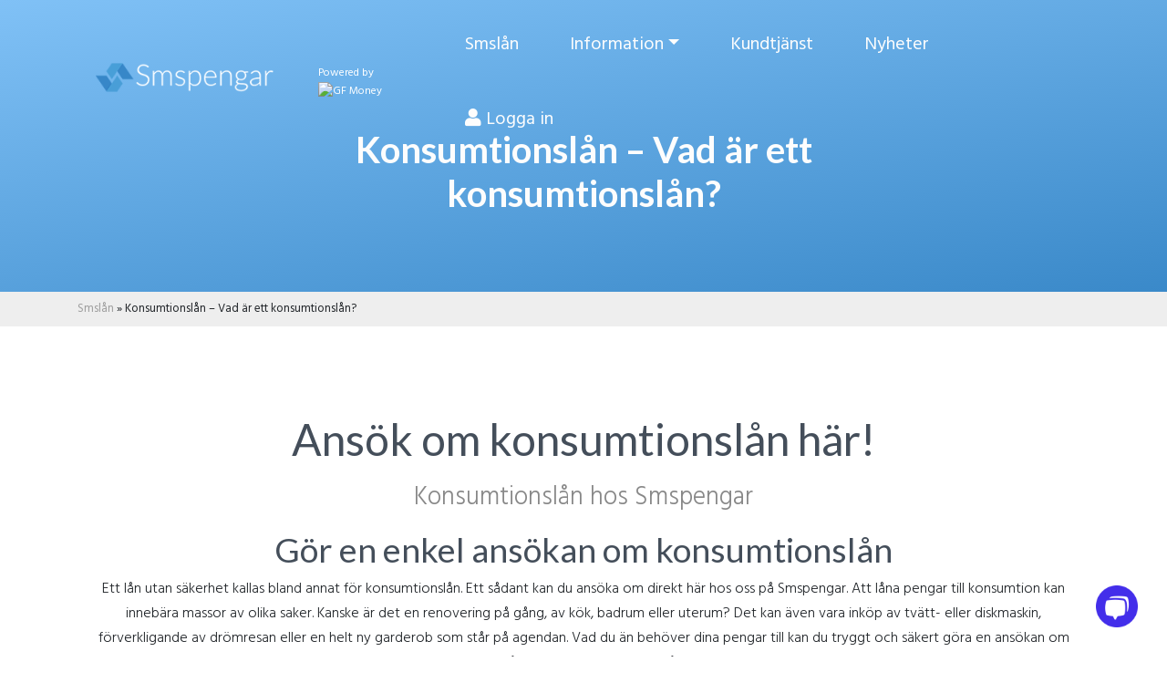

--- FILE ---
content_type: text/html; charset=UTF-8
request_url: https://smspengar.nu/konsumtionslan/
body_size: 13562
content:

<!DOCTYPE html>
<html>
<head>
    <!-- Hotjar Tracking Code for https://smspengar.nu/ -->
        <script>
        (function(h,o,t,j,a,r){
            h.hj=h.hj||function(){(h.hj.q=h.hj.q||[]).push(arguments)};
            h._hjSettings={hjid:955899,hjsv:6};
            a=o.getElementsByTagName('head')[0];
            r=o.createElement('script');r.async=1;
            r.src=t+h._hjSettings.hjid+j+h._hjSettings.hjsv;
            a.appendChild(r);
        })(window,document,'https://static.hotjar.com/c/hotjar-','.js?sv=');
    </script>

    
    <meta charset="UTF-8">
    <meta name="viewport" content="width=device-width, initial-scale=1.0">

    <link rel="icon" href="https://smspengar.nu/wp-content/uploads/2018/06/favicon-32x32.png" sizes="32x32"/>
    <link rel="icon" href="https://smspengar.nu/wp-content/uploads/2018/06/favicon-192x192.png" sizes="192x192"/>
    <link rel="apple-touch-icon-precomposed"
          href="https://smspengar.nu/wp-content/uploads/2018/06/favicon-180x180.png"/>
    <meta name="msapplication-TileImage" content="https://smspengar.nu/wp-content/uploads/2018/06/favicon-270x270.png"/>
    <!-- Google Tag Manager -->
    <script>(function (w, d, s, l, i) {
            w[l] = w[l] || [];
            w[l].push({
                'gtm.start': new Date().getTime(), event: 'gtm.js'
            });
            var f = d.getElementsByTagName(s)[0],
                j = d.createElement(s), dl = l != 'dataLayer' ? '&l=' + l : '';
            j.async = true;
            j.src =
                'https://www.googletagmanager.com/gtm.js?id=' + i + dl;
            f.parentNode.insertBefore(j, f);
        })(window, document, 'script', 'dataLayer', 'GTM-TQH5P7G');</script>
    <!-- End Google Tag Manager -->

    <!-- Anti-flicker snippet (recommended)  -->
    <style>.async-hide { opacity: 0 !important} </style>
    <script>(function(a,s,y,n,c,h,i,d,e){s.className+=' '+y;h.start=1*new Date;
            h.end=i=function(){s.className=s.className.replace(RegExp(' ?'+y),'')};
            (a[n]=a[n]||[]).hide=h;setTimeout(function(){i();h.end=null},c);h.timeout=c;
        })(window,document.documentElement,'async-hide','dataLayer',4000,
            {'GTM-TQH5P7G':true});</script>
    <script type="text/javascript">
	window.dataLayer = window.dataLayer || [];

	function gtag() {
		dataLayer.push(arguments);
	}

	gtag("consent", "default", {
		ad_personalization: "denied",
		ad_storage: "denied",
		ad_user_data: "denied",
		analytics_storage: "denied",
		functionality_storage: "denied",
		personalization_storage: "denied",
		security_storage: "granted",
		wait_for_update: 500,
	});
	gtag("set", "ads_data_redaction", true);
	</script>
<script type="text/javascript"
		id="Cookiebot"
		src="https://consent.cookiebot.com/uc.js"
		data-implementation="wp"
		data-cbid="0f82b6be-e085-4971-8da1-88f2d31fa523"
						data-culture="EN"
				async	></script>
<meta name='robots' content='index, follow, max-image-preview:large, max-snippet:-1, max-video-preview:-1' />

	<!-- This site is optimized with the Yoast SEO plugin v26.8 - https://yoast.com/product/yoast-seo-wordpress/ -->
	<title>Konsumtionslån - Vad är ett konsumtionslån? | Smspengar</title>
	<link rel="canonical" href="https://smspengar.nu/konsumtionslan/" />
	<meta property="og:locale" content="en_US" />
	<meta property="og:type" content="article" />
	<meta property="og:title" content="Konsumtionslån - Vad är ett konsumtionslån? | Smspengar" />
	<meta property="og:description" content="Ansök om konsumtionslån här! Konsumtionslån hos Smspengar Gör en enkel ansökan om konsumtionslån Ett lån utan säkerhet kallas bland annat…&nbsp;»" />
	<meta property="og:url" content="https://smspengar.nu/konsumtionslan/" />
	<meta property="og:site_name" content="| Smspengar" />
	<meta property="article:modified_time" content="2022-09-07T10:41:38+00:00" />
	<meta name="twitter:card" content="summary_large_image" />
	<meta name="twitter:label1" content="Est. reading time" />
	<meta name="twitter:data1" content="3 minutes" />
	<script type="application/ld+json" class="yoast-schema-graph">{"@context":"https://schema.org","@graph":[{"@type":"WebPage","@id":"https://smspengar.nu/konsumtionslan/","url":"https://smspengar.nu/konsumtionslan/","name":"Konsumtionslån - Vad är ett konsumtionslån? | Smspengar","isPartOf":{"@id":"https://smspengar.nu/#website"},"datePublished":"2019-08-16T13:40:11+00:00","dateModified":"2022-09-07T10:41:38+00:00","breadcrumb":{"@id":"https://smspengar.nu/konsumtionslan/#breadcrumb"},"inLanguage":"en-US","potentialAction":[{"@type":"ReadAction","target":["https://smspengar.nu/konsumtionslan/"]}]},{"@type":"BreadcrumbList","@id":"https://smspengar.nu/konsumtionslan/#breadcrumb","itemListElement":[{"@type":"ListItem","position":1,"name":"Home","item":"https://smspengar.nu/"},{"@type":"ListItem","position":2,"name":"Konsumtionslån &#8211; Vad är ett konsumtionslån?"}]},{"@type":"WebSite","@id":"https://smspengar.nu/#website","url":"https://smspengar.nu/","name":"| Smspengar","description":"Vi erbjuder smslån och kontokrediter från 500 kr till 30 000 kr. Upp till 64% rabatt på sms lån till nya kunder. Vi löser dina oförutsedda utgifter.","potentialAction":[{"@type":"SearchAction","target":{"@type":"EntryPoint","urlTemplate":"https://smspengar.nu/?s={search_term_string}"},"query-input":{"@type":"PropertyValueSpecification","valueRequired":true,"valueName":"search_term_string"}}],"inLanguage":"en-US"}]}</script>
	<!-- / Yoast SEO plugin. -->


<link rel='dns-prefetch' href='//use.fontawesome.com' />
<link rel="alternate" title="oEmbed (JSON)" type="application/json+oembed" href="https://smspengar.nu/wp-json/oembed/1.0/embed?url=https%3A%2F%2Fsmspengar.nu%2Fkonsumtionslan%2F" />
<link rel="alternate" title="oEmbed (XML)" type="text/xml+oembed" href="https://smspengar.nu/wp-json/oembed/1.0/embed?url=https%3A%2F%2Fsmspengar.nu%2Fkonsumtionslan%2F&#038;format=xml" />
<style id='wp-img-auto-sizes-contain-inline-css' type='text/css'>
img:is([sizes=auto i],[sizes^="auto," i]){contain-intrinsic-size:3000px 1500px}
/*# sourceURL=wp-img-auto-sizes-contain-inline-css */
</style>
<style id='wp-block-library-inline-css' type='text/css'>
:root{--wp-block-synced-color:#7a00df;--wp-block-synced-color--rgb:122,0,223;--wp-bound-block-color:var(--wp-block-synced-color);--wp-editor-canvas-background:#ddd;--wp-admin-theme-color:#007cba;--wp-admin-theme-color--rgb:0,124,186;--wp-admin-theme-color-darker-10:#006ba1;--wp-admin-theme-color-darker-10--rgb:0,107,160.5;--wp-admin-theme-color-darker-20:#005a87;--wp-admin-theme-color-darker-20--rgb:0,90,135;--wp-admin-border-width-focus:2px}@media (min-resolution:192dpi){:root{--wp-admin-border-width-focus:1.5px}}.wp-element-button{cursor:pointer}:root .has-very-light-gray-background-color{background-color:#eee}:root .has-very-dark-gray-background-color{background-color:#313131}:root .has-very-light-gray-color{color:#eee}:root .has-very-dark-gray-color{color:#313131}:root .has-vivid-green-cyan-to-vivid-cyan-blue-gradient-background{background:linear-gradient(135deg,#00d084,#0693e3)}:root .has-purple-crush-gradient-background{background:linear-gradient(135deg,#34e2e4,#4721fb 50%,#ab1dfe)}:root .has-hazy-dawn-gradient-background{background:linear-gradient(135deg,#faaca8,#dad0ec)}:root .has-subdued-olive-gradient-background{background:linear-gradient(135deg,#fafae1,#67a671)}:root .has-atomic-cream-gradient-background{background:linear-gradient(135deg,#fdd79a,#004a59)}:root .has-nightshade-gradient-background{background:linear-gradient(135deg,#330968,#31cdcf)}:root .has-midnight-gradient-background{background:linear-gradient(135deg,#020381,#2874fc)}:root{--wp--preset--font-size--normal:16px;--wp--preset--font-size--huge:42px}.has-regular-font-size{font-size:1em}.has-larger-font-size{font-size:2.625em}.has-normal-font-size{font-size:var(--wp--preset--font-size--normal)}.has-huge-font-size{font-size:var(--wp--preset--font-size--huge)}.has-text-align-center{text-align:center}.has-text-align-left{text-align:left}.has-text-align-right{text-align:right}.has-fit-text{white-space:nowrap!important}#end-resizable-editor-section{display:none}.aligncenter{clear:both}.items-justified-left{justify-content:flex-start}.items-justified-center{justify-content:center}.items-justified-right{justify-content:flex-end}.items-justified-space-between{justify-content:space-between}.screen-reader-text{border:0;clip-path:inset(50%);height:1px;margin:-1px;overflow:hidden;padding:0;position:absolute;width:1px;word-wrap:normal!important}.screen-reader-text:focus{background-color:#ddd;clip-path:none;color:#444;display:block;font-size:1em;height:auto;left:5px;line-height:normal;padding:15px 23px 14px;text-decoration:none;top:5px;width:auto;z-index:100000}html :where(.has-border-color){border-style:solid}html :where([style*=border-top-color]){border-top-style:solid}html :where([style*=border-right-color]){border-right-style:solid}html :where([style*=border-bottom-color]){border-bottom-style:solid}html :where([style*=border-left-color]){border-left-style:solid}html :where([style*=border-width]){border-style:solid}html :where([style*=border-top-width]){border-top-style:solid}html :where([style*=border-right-width]){border-right-style:solid}html :where([style*=border-bottom-width]){border-bottom-style:solid}html :where([style*=border-left-width]){border-left-style:solid}html :where(img[class*=wp-image-]){height:auto;max-width:100%}:where(figure){margin:0 0 1em}html :where(.is-position-sticky){--wp-admin--admin-bar--position-offset:var(--wp-admin--admin-bar--height,0px)}@media screen and (max-width:600px){html :where(.is-position-sticky){--wp-admin--admin-bar--position-offset:0px}}

/*# sourceURL=wp-block-library-inline-css */
</style><style id='global-styles-inline-css' type='text/css'>
:root{--wp--preset--aspect-ratio--square: 1;--wp--preset--aspect-ratio--4-3: 4/3;--wp--preset--aspect-ratio--3-4: 3/4;--wp--preset--aspect-ratio--3-2: 3/2;--wp--preset--aspect-ratio--2-3: 2/3;--wp--preset--aspect-ratio--16-9: 16/9;--wp--preset--aspect-ratio--9-16: 9/16;--wp--preset--color--black: #000000;--wp--preset--color--cyan-bluish-gray: #abb8c3;--wp--preset--color--white: #ffffff;--wp--preset--color--pale-pink: #f78da7;--wp--preset--color--vivid-red: #cf2e2e;--wp--preset--color--luminous-vivid-orange: #ff6900;--wp--preset--color--luminous-vivid-amber: #fcb900;--wp--preset--color--light-green-cyan: #7bdcb5;--wp--preset--color--vivid-green-cyan: #00d084;--wp--preset--color--pale-cyan-blue: #8ed1fc;--wp--preset--color--vivid-cyan-blue: #0693e3;--wp--preset--color--vivid-purple: #9b51e0;--wp--preset--gradient--vivid-cyan-blue-to-vivid-purple: linear-gradient(135deg,rgb(6,147,227) 0%,rgb(155,81,224) 100%);--wp--preset--gradient--light-green-cyan-to-vivid-green-cyan: linear-gradient(135deg,rgb(122,220,180) 0%,rgb(0,208,130) 100%);--wp--preset--gradient--luminous-vivid-amber-to-luminous-vivid-orange: linear-gradient(135deg,rgb(252,185,0) 0%,rgb(255,105,0) 100%);--wp--preset--gradient--luminous-vivid-orange-to-vivid-red: linear-gradient(135deg,rgb(255,105,0) 0%,rgb(207,46,46) 100%);--wp--preset--gradient--very-light-gray-to-cyan-bluish-gray: linear-gradient(135deg,rgb(238,238,238) 0%,rgb(169,184,195) 100%);--wp--preset--gradient--cool-to-warm-spectrum: linear-gradient(135deg,rgb(74,234,220) 0%,rgb(151,120,209) 20%,rgb(207,42,186) 40%,rgb(238,44,130) 60%,rgb(251,105,98) 80%,rgb(254,248,76) 100%);--wp--preset--gradient--blush-light-purple: linear-gradient(135deg,rgb(255,206,236) 0%,rgb(152,150,240) 100%);--wp--preset--gradient--blush-bordeaux: linear-gradient(135deg,rgb(254,205,165) 0%,rgb(254,45,45) 50%,rgb(107,0,62) 100%);--wp--preset--gradient--luminous-dusk: linear-gradient(135deg,rgb(255,203,112) 0%,rgb(199,81,192) 50%,rgb(65,88,208) 100%);--wp--preset--gradient--pale-ocean: linear-gradient(135deg,rgb(255,245,203) 0%,rgb(182,227,212) 50%,rgb(51,167,181) 100%);--wp--preset--gradient--electric-grass: linear-gradient(135deg,rgb(202,248,128) 0%,rgb(113,206,126) 100%);--wp--preset--gradient--midnight: linear-gradient(135deg,rgb(2,3,129) 0%,rgb(40,116,252) 100%);--wp--preset--font-size--small: 13px;--wp--preset--font-size--medium: 20px;--wp--preset--font-size--large: 36px;--wp--preset--font-size--x-large: 42px;--wp--preset--spacing--20: 0.44rem;--wp--preset--spacing--30: 0.67rem;--wp--preset--spacing--40: 1rem;--wp--preset--spacing--50: 1.5rem;--wp--preset--spacing--60: 2.25rem;--wp--preset--spacing--70: 3.38rem;--wp--preset--spacing--80: 5.06rem;--wp--preset--shadow--natural: 6px 6px 9px rgba(0, 0, 0, 0.2);--wp--preset--shadow--deep: 12px 12px 50px rgba(0, 0, 0, 0.4);--wp--preset--shadow--sharp: 6px 6px 0px rgba(0, 0, 0, 0.2);--wp--preset--shadow--outlined: 6px 6px 0px -3px rgb(255, 255, 255), 6px 6px rgb(0, 0, 0);--wp--preset--shadow--crisp: 6px 6px 0px rgb(0, 0, 0);}:where(.is-layout-flex){gap: 0.5em;}:where(.is-layout-grid){gap: 0.5em;}body .is-layout-flex{display: flex;}.is-layout-flex{flex-wrap: wrap;align-items: center;}.is-layout-flex > :is(*, div){margin: 0;}body .is-layout-grid{display: grid;}.is-layout-grid > :is(*, div){margin: 0;}:where(.wp-block-columns.is-layout-flex){gap: 2em;}:where(.wp-block-columns.is-layout-grid){gap: 2em;}:where(.wp-block-post-template.is-layout-flex){gap: 1.25em;}:where(.wp-block-post-template.is-layout-grid){gap: 1.25em;}.has-black-color{color: var(--wp--preset--color--black) !important;}.has-cyan-bluish-gray-color{color: var(--wp--preset--color--cyan-bluish-gray) !important;}.has-white-color{color: var(--wp--preset--color--white) !important;}.has-pale-pink-color{color: var(--wp--preset--color--pale-pink) !important;}.has-vivid-red-color{color: var(--wp--preset--color--vivid-red) !important;}.has-luminous-vivid-orange-color{color: var(--wp--preset--color--luminous-vivid-orange) !important;}.has-luminous-vivid-amber-color{color: var(--wp--preset--color--luminous-vivid-amber) !important;}.has-light-green-cyan-color{color: var(--wp--preset--color--light-green-cyan) !important;}.has-vivid-green-cyan-color{color: var(--wp--preset--color--vivid-green-cyan) !important;}.has-pale-cyan-blue-color{color: var(--wp--preset--color--pale-cyan-blue) !important;}.has-vivid-cyan-blue-color{color: var(--wp--preset--color--vivid-cyan-blue) !important;}.has-vivid-purple-color{color: var(--wp--preset--color--vivid-purple) !important;}.has-black-background-color{background-color: var(--wp--preset--color--black) !important;}.has-cyan-bluish-gray-background-color{background-color: var(--wp--preset--color--cyan-bluish-gray) !important;}.has-white-background-color{background-color: var(--wp--preset--color--white) !important;}.has-pale-pink-background-color{background-color: var(--wp--preset--color--pale-pink) !important;}.has-vivid-red-background-color{background-color: var(--wp--preset--color--vivid-red) !important;}.has-luminous-vivid-orange-background-color{background-color: var(--wp--preset--color--luminous-vivid-orange) !important;}.has-luminous-vivid-amber-background-color{background-color: var(--wp--preset--color--luminous-vivid-amber) !important;}.has-light-green-cyan-background-color{background-color: var(--wp--preset--color--light-green-cyan) !important;}.has-vivid-green-cyan-background-color{background-color: var(--wp--preset--color--vivid-green-cyan) !important;}.has-pale-cyan-blue-background-color{background-color: var(--wp--preset--color--pale-cyan-blue) !important;}.has-vivid-cyan-blue-background-color{background-color: var(--wp--preset--color--vivid-cyan-blue) !important;}.has-vivid-purple-background-color{background-color: var(--wp--preset--color--vivid-purple) !important;}.has-black-border-color{border-color: var(--wp--preset--color--black) !important;}.has-cyan-bluish-gray-border-color{border-color: var(--wp--preset--color--cyan-bluish-gray) !important;}.has-white-border-color{border-color: var(--wp--preset--color--white) !important;}.has-pale-pink-border-color{border-color: var(--wp--preset--color--pale-pink) !important;}.has-vivid-red-border-color{border-color: var(--wp--preset--color--vivid-red) !important;}.has-luminous-vivid-orange-border-color{border-color: var(--wp--preset--color--luminous-vivid-orange) !important;}.has-luminous-vivid-amber-border-color{border-color: var(--wp--preset--color--luminous-vivid-amber) !important;}.has-light-green-cyan-border-color{border-color: var(--wp--preset--color--light-green-cyan) !important;}.has-vivid-green-cyan-border-color{border-color: var(--wp--preset--color--vivid-green-cyan) !important;}.has-pale-cyan-blue-border-color{border-color: var(--wp--preset--color--pale-cyan-blue) !important;}.has-vivid-cyan-blue-border-color{border-color: var(--wp--preset--color--vivid-cyan-blue) !important;}.has-vivid-purple-border-color{border-color: var(--wp--preset--color--vivid-purple) !important;}.has-vivid-cyan-blue-to-vivid-purple-gradient-background{background: var(--wp--preset--gradient--vivid-cyan-blue-to-vivid-purple) !important;}.has-light-green-cyan-to-vivid-green-cyan-gradient-background{background: var(--wp--preset--gradient--light-green-cyan-to-vivid-green-cyan) !important;}.has-luminous-vivid-amber-to-luminous-vivid-orange-gradient-background{background: var(--wp--preset--gradient--luminous-vivid-amber-to-luminous-vivid-orange) !important;}.has-luminous-vivid-orange-to-vivid-red-gradient-background{background: var(--wp--preset--gradient--luminous-vivid-orange-to-vivid-red) !important;}.has-very-light-gray-to-cyan-bluish-gray-gradient-background{background: var(--wp--preset--gradient--very-light-gray-to-cyan-bluish-gray) !important;}.has-cool-to-warm-spectrum-gradient-background{background: var(--wp--preset--gradient--cool-to-warm-spectrum) !important;}.has-blush-light-purple-gradient-background{background: var(--wp--preset--gradient--blush-light-purple) !important;}.has-blush-bordeaux-gradient-background{background: var(--wp--preset--gradient--blush-bordeaux) !important;}.has-luminous-dusk-gradient-background{background: var(--wp--preset--gradient--luminous-dusk) !important;}.has-pale-ocean-gradient-background{background: var(--wp--preset--gradient--pale-ocean) !important;}.has-electric-grass-gradient-background{background: var(--wp--preset--gradient--electric-grass) !important;}.has-midnight-gradient-background{background: var(--wp--preset--gradient--midnight) !important;}.has-small-font-size{font-size: var(--wp--preset--font-size--small) !important;}.has-medium-font-size{font-size: var(--wp--preset--font-size--medium) !important;}.has-large-font-size{font-size: var(--wp--preset--font-size--large) !important;}.has-x-large-font-size{font-size: var(--wp--preset--font-size--x-large) !important;}
/*# sourceURL=global-styles-inline-css */
</style>

<style id='classic-theme-styles-inline-css' type='text/css'>
/*! This file is auto-generated */
.wp-block-button__link{color:#fff;background-color:#32373c;border-radius:9999px;box-shadow:none;text-decoration:none;padding:calc(.667em + 2px) calc(1.333em + 2px);font-size:1.125em}.wp-block-file__button{background:#32373c;color:#fff;text-decoration:none}
/*# sourceURL=/wp-includes/css/classic-themes.min.css */
</style>
<link rel='stylesheet' id='contact-form-7-css' href='https://smspengar.nu/wp-content/plugins/contact-form-7/includes/css/styles.css?ver=6.1.4' type='text/css' media='all' />
<link rel='stylesheet' id='bootstrap_v4-css' href='https://smspengar.nu/wp-content/themes/sp-line-of-credit/css/bootstrap.min.css?ver=6.9' type='text/css' media='all' />
<link rel='stylesheet' id='jqueryUI-css' href='https://smspengar.nu/wp-content/themes/sp-line-of-credit/css/jquery-ui.min.css?ver=6.9' type='text/css' media='all' />
<link rel='stylesheet' id='styles-css' href='https://smspengar.nu/wp-content/themes/sp-line-of-credit/style.css?ver=6.9' type='text/css' media='all' />
<link rel='stylesheet' id='ie-fixes-css' href='https://smspengar.nu/wp-content/themes/sp-line-of-credit/css/ie-styles.css?ver=6.9' type='text/css' media='all' />
<link rel='stylesheet' id='font-awesome-css' href='https://use.fontawesome.com/releases/v5.7.1/css/all.css?ver=6.9' type='text/css' media='all' />
<link rel="https://api.w.org/" href="https://smspengar.nu/wp-json/" /><link rel="alternate" title="JSON" type="application/json" href="https://smspengar.nu/wp-json/wp/v2/pages/3983" /><link rel="EditURI" type="application/rsd+xml" title="RSD" href="https://smspengar.nu/xmlrpc.php?rsd" />
<meta name="generator" content="WordPress 6.9" />
<link rel='shortlink' href='https://smspengar.nu/?p=3983' />

</head>


<body data-no-instant class="wp-singular page-template page-template-page-templates page-template-landing-page-blue-bg page-template-page-templateslanding-page-blue-bg-php page page-id-3983 wp-theme-sp-line-of-credit">
<!-- Google Tag Manager (noscript) -->
<noscript>
    <iframe src="https://www.googletagmanager.com/ns.html?id=GTM-TQH5P7G"
            height="0" width="0" style="display:none;visibility:hidden"></iframe>
</noscript>
<!-- End Google Tag Manager (noscript) -->
<div class="global-dark-dimmer"></div>


<nav class="navbar navbar-expand-lg navbar-light fixed-top navbar-gf" role="navigation" data-instant>
    <div class="container">

        <a class="navbar-brand" href="https://smspengar.nu">
            <img class="logo-blk" src="https://smspengar.nu/wp-content/themes/sp-line-of-credit/img/smspengar-flat-logo.png" width="240"
                 height="38" title="SMS lån hos SMS Pengar" alt="SMS Lån hos SMS Pengar"/>
            <img class="logo-wht" src="https://smspengar.nu/wp-content/themes/sp-line-of-credit/img/smspengar-flat-logo-white.png"
                 width="240" height="38" title="SMS lån hos SMS Pengar" alt="SMS Lån hos SMS Pengar"/>
        </a>
        <div class="powered-by-gf" style="margin-left: 10px; font-size: 12px;">
            Powered by <img src="https://smspengar.nu/images/gf-money-logo-black.png" alt="GF Money" style="height:20px; vertical-align: middle;"/>
        </div>
        <button class="navbar-toggler navbar-toggler-right" type="button" data-toggle="collapse"
                data-target="#bs-example-navbar-collapse-1" aria-controls="bs-example-navbar-collapse-1"
                aria-expanded="false" aria-label="Toggle navigation">
            <span class="navbar-toggler-icon"></span>
        </button>
        <div id="bs-example-navbar-collapse-1" class="collapse navbar-collapse"><ul id="menu-huvudmeny" class="nav navbar-nav ml-auto"><li itemscope="itemscope" itemtype="https://www.schema.org/SiteNavigationElement" id="menu-item-4616" class="menu-item menu-item-type-post_type menu-item-object-page menu-item-home menu-item-4616 nav-item"><a title="Smslån" href="https://smspengar.nu/" class="nav-link">Smslån</a></li>
<li itemscope="itemscope" itemtype="https://www.schema.org/SiteNavigationElement" id="menu-item-3913" class="d-block d-sm-none application-menu-item menu-item menu-item-type-custom menu-item-object-custom menu-item-3913 nav-item"><a title="Ansök om lån" href="https://app.smspengar.nu" class="nav-link">Ansök om lån</a></li>
<li itemscope="itemscope" itemtype="https://www.schema.org/SiteNavigationElement" id="menu-item-3914" class="big-dropdown menu-item menu-item-type-custom menu-item-object-custom menu-item-has-children menu-item-3914 nav-item dropdown"><a title="Information" href="#" data-toggle="dropdown" aria-haspopup="true" aria-expanded="false" class="dropdown-toggle nav-link" id="menu-item-dropdown-3914">Information</a>
<ul role="menu" class=" dropdown-menu" aria-labelledby="menu-item-dropdown-3914">
	<li itemscope="itemscope" itemtype="https://www.schema.org/SiteNavigationElement" id="menu-item-3915" class="menu-item menu-item-type-post_type menu-item-object-page menu-item-3915 nav-item"><a title="Så fungerar det" href="https://smspengar.nu/sa-fungerar-det/" class="dropdown-item">Så fungerar det</a></li>
	<li itemscope="itemscope" itemtype="https://www.schema.org/SiteNavigationElement" id="menu-item-3916" class="menu-item menu-item-type-post_type menu-item-object-page menu-item-3916 nav-item"><a title="Frågor och svar" href="https://smspengar.nu/fragor-och-svar/" class="dropdown-item">Frågor och svar</a></li>
	<li itemscope="itemscope" itemtype="https://www.schema.org/SiteNavigationElement" id="menu-item-3917" class="menu-item menu-item-type-post_type menu-item-object-page menu-item-3917 nav-item"><a title="Våra krav" href="https://smspengar.nu/vara-krav/" class="dropdown-item">Våra krav</a></li>
	<li itemscope="itemscope" itemtype="https://www.schema.org/SiteNavigationElement" id="menu-item-3918" class="menu-item menu-item-type-post_type menu-item-object-page menu-item-3918 nav-item"><a title="Priser &amp; Återbetalning" href="https://smspengar.nu/smslan-priser/" class="dropdown-item">Priser &#038; Återbetalning</a></li>
	<li itemscope="itemscope" itemtype="https://www.schema.org/SiteNavigationElement" id="menu-item-3919" class="menu-item menu-item-type-post_type menu-item-object-page menu-item-3919 nav-item"><a title="Om Smspengar" href="https://smspengar.nu/om-smspengar/" class="dropdown-item">Om Smspengar</a></li>
	<li itemscope="itemscope" itemtype="https://www.schema.org/SiteNavigationElement" id="menu-item-4630" class="menu-item menu-item-type-custom menu-item-object-custom menu-item-4630 nav-item"><a href="#" class="dropdown-item"><hr/></a></li>
	<li itemscope="itemscope" itemtype="https://www.schema.org/SiteNavigationElement" id="menu-item-4617" class="menu-item menu-item-type-post_type menu-item-object-page menu-item-4617 nav-item"><a title="Låna 1000 kr" href="https://smspengar.nu/lana-1000-kr/" class="dropdown-item">Låna 1000 kr</a></li>
	<li itemscope="itemscope" itemtype="https://www.schema.org/SiteNavigationElement" id="menu-item-4618" class="menu-item menu-item-type-post_type menu-item-object-page menu-item-4618 nav-item"><a title="Låna 2000 kr" href="https://smspengar.nu/lana-2000-kr-kontokredit/" class="dropdown-item">Låna 2000 kr</a></li>
	<li itemscope="itemscope" itemtype="https://www.schema.org/SiteNavigationElement" id="menu-item-4619" class="menu-item menu-item-type-post_type menu-item-object-page menu-item-4619 nav-item"><a title="Låna 3000 kr" href="https://smspengar.nu/lana-3000-kr/" class="dropdown-item">Låna 3000 kr</a></li>
	<li itemscope="itemscope" itemtype="https://www.schema.org/SiteNavigationElement" id="menu-item-4620" class="menu-item menu-item-type-post_type menu-item-object-page menu-item-4620 nav-item"><a title="Låna 4000 kr" href="https://smspengar.nu/lana-4000-kr/" class="dropdown-item">Låna 4000 kr</a></li>
	<li itemscope="itemscope" itemtype="https://www.schema.org/SiteNavigationElement" id="menu-item-4621" class="menu-item menu-item-type-post_type menu-item-object-page menu-item-4621 nav-item"><a title="Låna 5000 kr" href="https://smspengar.nu/lana-5000-kr/" class="dropdown-item">Låna 5000 kr</a></li>
	<li itemscope="itemscope" itemtype="https://www.schema.org/SiteNavigationElement" id="menu-item-4622" class="menu-item menu-item-type-post_type menu-item-object-page menu-item-4622 nav-item"><a title="Snabblån" href="https://smspengar.nu/snabblan/" class="dropdown-item">Snabblån</a></li>
	<li itemscope="itemscope" itemtype="https://www.schema.org/SiteNavigationElement" id="menu-item-4744" class="menu-item menu-item-type-post_type menu-item-object-page menu-item-4744 nav-item"><a title="Smålån" href="https://smspengar.nu/smalan/" class="dropdown-item">Smålån</a></li>
	<li itemscope="itemscope" itemtype="https://www.schema.org/SiteNavigationElement" id="menu-item-4623" class="menu-item menu-item-type-post_type menu-item-object-page menu-item-4623 nav-item"><a title="Ordlista" href="https://smspengar.nu/ordlista/" class="dropdown-item">Ordlista</a></li>
</ul>
</li>
<li itemscope="itemscope" itemtype="https://www.schema.org/SiteNavigationElement" id="menu-item-3920" class="menu-item menu-item-type-post_type menu-item-object-page menu-item-3920 nav-item"><a title="Kundtjänst" href="https://smspengar.nu/kundtjanst/" class="nav-link">Kundtjänst</a></li>
<li itemscope="itemscope" itemtype="https://www.schema.org/SiteNavigationElement" id="menu-item-3932" class="menu-item menu-item-type-post_type menu-item-object-page menu-item-3932 nav-item"><a title="Nyheter" href="https://smspengar.nu/nyheter/" class="nav-link">Nyheter</a></li>
<li itemscope="itemscope" itemtype="https://www.schema.org/SiteNavigationElement" id="menu-item-4475" class="menu-item menu-item-type-custom menu-item-object-custom menu-item-4475 nav-item"><a title=" Logga in" href="https://app.smspengar.nu/mypages/login" class="nav-link"><i class="fa fa-user"></i> Logga in</a></li>
</ul></div>    </div>
</nav>


<style type="text/css">
    #habla_window_div #habla_topbar_div {
        background: #1B325F;
    }

    .modal-backdrop {
        position: fixed;
        top: 0;
        right: 0;
        bottom: 0;
        left: 0;
        background-color: rgb(26, 188, 156);
    }

    .modal-backdrop.in {
        opacity: .8;
        filter: alpha(opacity=80);
    }

    #canvas {
        position: fixed;
        z-index: 0;
        display: block;
    }

    .arrow i {
        margin-right: 5px;
        -webkit-transition: .2s ease;
        -moz-transition: .2s ease;
        -o-transition: .2s ease;
        transition: .2s ease;
    }

    .rotated {
        -webkit-transform: rotate(90deg);
        -moz-transform: rotate(90deg);
        -o-transform: rotate(90deg);
        -ms-transform: rotate(90deg);
        transform: rotate(90deg);
        -webkit-transition: .2s ease;
        -moz-transition: .2s ease;
        -o-transition: .2s ease;
        transition: .2s ease;
    }

    .panel-default {
        border-color: transparent;
        box-shadow: 0 0 0;
    }

    h3.panel-title {
        font-size: 1.1rem
    }

    .disclaimer-overlayCO {
        padding: 120px 0;
        background: rgba(0, 0, 0, 0.5);
        color: #FFF
    }

    #kontokredit-top-header {
        font-size: 40px;
        line-height: 45px;
        color: #FFF;
    }

    #kontokredit-top-lead {
        margin: 10px 0;
        color: #fff;
        font-size: 26px;
    }

    .navbar-light .navbar-nav .current_page_ancestor > .nav-link, .navbar-light .navbar-nav .active > .nav-link, .navbar-light .navbar-nav .nav-link.active, .navbar-light .navbar-nav .nav-link.show, .navbar-light .navbar-nav .show > .nav-link {
        color: #fff;
        font-weight: bold;
    }

    @media only screen and (max-device-width: 480px) {
        #kontokredit-top-header {
            font-size: 19px;
            line-height: 22px;
            margin-bottom: 0;
        }

        .disclaimer-overlayCO {
            padding: 40px 0;
        }

        #kontokredit-top-lead {
            margin: 10px 0;
            font-size: 16px;
            line-height: 22px;
            color: #fff;
        }
    }

</style>

<div class="page-template">
    <div class="page-cover" style="background-size: cover;
padding: 5% 0 5%;
background-color: transparent;
background-image: linear-gradient(170deg, #80C1F6 0%, #3A89C9 100%);
transition: background 0.3s, border 0.3s, border-radius 0.3s, box-shadow 0.3s;">

        <div class="titles centered">
            <h1 class="white">Konsumtionslån &#8211; Vad är ett konsumtionslån?</h1>
        </div>
    </div>

    <div class="gf_breadcrumb">
    <div class="container">
                <a href="https://smspengar.nu">Smslån</a> »
                Konsumtionslån &#8211; Vad är ett konsumtionslån?    </div>
</div>
    <section class="section page-content less-padding">
        <div class="container">
            <div class="container" style="text-align: left;">
<div class="text-center" style="padding: 50px 0;">
<h2 style="font-size: 3rem; line-height: 72px; margin-bottom: 10px;">Ansök om konsumtionslån här!</h2>
<p class="lead">Konsumtionslån hos Smspengar</p>
<h2>Gör en enkel ansökan om konsumtionslån</h2>
<p>Ett lån utan säkerhet kallas bland annat för konsumtionslån. Ett sådant kan du ansöka om direkt här hos oss på Smspengar. Att låna pengar till konsumtion kan innebära massor av olika saker. Kanske är det en renovering på gång, av kök, badrum eller uterum? Det kan även vara inköp av tvätt- eller diskmaskin, förverkligande av drömresan eller en helt ny garderob som står på agendan. Vad du än behöver dina pengar till kan du tryggt och säkert göra en ansökan om konsumtionslån här, online och direkt på hemsidan.</p>
<p>Innan du tar ett lån är det viktigt att du räknar på det. Har din ekonomi styrkan att klara av månadskostnaderna det innebär? Som tur är får du hjälp av oss med en kalkyl och vi granskar alla ansökningar noga innan beviljande. Ta ett tryggt och tillförlitligt lån med oss på Smspengar redan idag.</p>
<div><a class="btn btn-success btn-lg" href="/app/web/">Ansök om kredit</a></div>
</div>
</div>
<div class="text-left" style="padding: 50px 0;">
<h2>Ett lån för dina drömmar</h2>
<p>Alla har vi en dröm att realisera eller ett mål vi vill nå – vad är dina visioner om framtiden? Vi på Smspengar vill att du ska vara trygg när du ansöker om ett lån hos oss och därför är all information du lämnar oss helt krypterad och givetvis under sekretess. Med det sagt är du fri att ansöka om det där lånet som kanske gör att du kan genomföra din resa, köpa det du behöver eller längtar efter. Utan att någon annan än du själv får reda på det. Integritet och trygghet är givet från första början.</p>
<p>Med trygghet är det även så att du som ansöker om ett lån måste uppfylla ett antal kriterier för att lånet ska bli godkänt. Vi godkänner inte lån till personer som har betalningsanmärkningar, skulder eller aktiva ärenden hos Kronofogden. Ingen ska bli skuldsatt som kund hos oss och vi genomför alltid noggrann granskning av din ekonomiska situation i sin helhet innan vi tar ett beslut. Ett lån som betalas ut till en person med höga skulder är i vår mening inte ett tryggt lån. Våra krav och villkor finns med andra ord för att skydda dig och din ekonomi.</p>
</div>
<div class="text-left" style="padding: 50px 0;">
<h2>Våra krav för konsumtionslån</h2>
<p>Förutom att du ska ha en pålitlig och stabil ekonomi, som vi nämner ovan, finns det ett antal andra krav som du bör uppnå före det att ett lån beviljas. Sammanfattningsvis är de följande:</p>
<ul>
<li>Du ska vara myndig och svensk medborgare</li>
<li>Du har fast månadsinkomst och deklarerad inkomst de senaste två åren</li>
<li>Du är och ska ha varit folkbokförd i Sverige de senaste fem åren</li>
<li>Du har inga aktiva ärenden hos Kronofogden eller skuldsaldo</li>
<li>Du har e-postadress, ett mobilnummer samt ett svenskt bankkonto</li>
</ul>
<p>Om du vet med dig att din inte kommer kunna betala en faktura i tid är det viktigt att du kontaktar oss via vår kundtjänst. Då kan vi tillsammans hitta en lösning på din situation.</p>
<div><a class="btn btn-success btn-lg" href="/app/web/">Ansök om kredit</a></div>
</div>
<div class="text-left" style="padding: 50px 0;">
<h2>Låna till det du vill hos Smspengar</h2>
<p>Vi ställer inga detaljerade frågor om vad pengarna du lånat har för ändamål. Låna till det du själv uppfattar som viktigt och rätt för dig. Vare sig det handlar om att förverkliga en dröm eller bara köpa en ny tvättmaskin finns våra konsumtionslån här för dig att ansöka om. Skicka in din ansökan redan idag!</p>
<div><a class="btn btn-success btn-lg" href="/app/web/">Ansök om kredit</a></div>
</div>
        </div>
    </section>

    <hr/>

    <section class="section less-padding">
        <div class="container">
            <p class="small"><b>Villkor:</b> Smspengar är ett varumärke som tillhör GF Money Consumer Finance Aktiebolag med Organisationsnummer: 556876-2578. För att få låna pengar via Smspengar krävs det att du har fyllt 18 år, är svensk medborgare och blir godkänd enligt den kreditprövning Smspengar tillämpar. De kostnader som tillkommer på respektive lånebelopp är räntan som baseras på aktuellt lånebelopp, en uppläggningsavgift om 395 SEK, uttagsavgift om 195 SEK, avgift för betalningsfri månad om 95 SEK, avgift vid höjning om kreditgräns om 395 kr och en administrativ månadsavgift om 99 SEK. Vid utebliven eller försenad återbetalning utgår en första påminnelseavgift om 60 SEK efter fem dagar från förfallodatum, om inte påminnelsen betalas påläggs den missade månadskostnaden på nästkommande avisering. Om andra aviseringen blir obetald utgår en andra påminnelse om 60 SEK efter fem dagar från förfallodatumet. Om låntagaren är sedan mer än en månad i dröjsmål med betalning av ett belopp som överstiger fem procent av kreditfordringen och dröjsmålet avser två eller fler poster som förfallit vid olika tidpunkter sägs krediten upp. Vid uppsägning måste krediten regleras inom 30 dagar. I de fall krediten inte regleras vid uppsägning kommer krediten att hänföras till inkasso där det utgår ytterligare en inkassoavgift på 180 SEK. Om ingen inbetalning har kommit efter inkassokravet (löptid 10 dagar) går ärendet vidare till Kronofogdemyndigheten (ytterligare avgift om 680 kr) vilket kan innebära att du får en betalningsanmärkning.


            </p>

            <div style="padding: 1em;background: #FFF;border-radius: 5px;margin-top: 5px;" v-if="">
                <div style="float: left; width: 3.5em; margin-right: 1em; margin-bottom: 1em;">
                    <svg role="img" aria-label="Observera!" version="1.1" id="Lager_1"
                         xmlns="http://www.w3.org/2000/svg"
                         xmlns:xlink="http://www.w3.org/1999/xlink" x="0px" y="0px"
                         viewBox="0 0 1200 1200"
                         style="enable-background:new 0 0 1200 1200;" xml:space="preserve">
                                                            <style type="text/css">
                                                                .st0 {
                                                                    fill: #AA1E1E;
                                                                }
                                                            </style>
                        <g style="fill: #AA1E1E;">
                            <path class="st0"
                                  d="M1176.1,1022.2L652.2,114.7c-10.8-18.7-30.8-30.2-52.4-30.2s-41.6,11.5-52.4,30.2L23.5,1022.2
                                                                                                c-10.8,18.7-10.8,41.8,0,60.5c10.8,18.7,30.8,30.2,52.4,30.2h1047.9c21.6,0,41.6-11.5,52.4-30.2
                                                                                                C1186.9,1063.9,1186.9,1040.9,1176.1,1022.2z M180.7,991.9l419.1-726l419.1,726H180.7z"/>
                            <path class="st0" d="M642.7,836.1c-11.5-10.2-25.7-15.3-42.9-15.3c-17.1,0-31.4,5.1-42.9,15.3c-11.5,10.2-17.2,23.2-17.2,39
                                                                                                c0,15.8,5.7,28.8,17.2,39c11.4,10.2,25.7,15.3,42.9,15.3c17.1,0,31.4-5.1,42.9-15.3c11.4-10.2,17.2-23.2,17.2-39
                                                                                                C659.8,859.2,654.1,846.2,642.7,836.1z"/>
                            <polygon class="st0"
                                     points="556.8,775.6 644.4,775.6 658.2,456.1 543,456.1 	"/>
                        </g>
                                                        </svg>
                </div>
                <div style="display: flex;">
                    <p class="small" style="line-height: 1.1em;"><strong>Att låna kostar pengar!</strong></br>Om du inte kan betala tillbaka skulden i tid riskerar du en betalningsanmärkning. Det kan leda till svårigheter att få hyra bostad, teckna abonnemang och få nya lån. För stöd, vänd dig till budget- och skuldrådgivningen i din kommun. Kontaktuppgifter finns på konsumentverket.se.</p>

                </div>
            </div>
            <p class="small">


            Information om våra lån – vi erbjuder en kredit som fungerar som ett kreditkort – Vi erbjuder inga lån med 60 dagar eller lägre löptid - Min. Återbetalning 8 månader - Max. Återbetalning 180 månader - Max. effektiv årsränta 251,89% (3000 kr kreditgräns). Max. nominell årsränta 23,00 %. Lånexempel (2025-03-01):
                Utnyttjad kredit om 30 000 kr i 12 månader, totalt att återbetala 35 645 kr (snitt 2 970 kr per månad). Effektiv årsränta: 39.31%. Kontokredit med rörlig nominell årsränta på 20 % med tillägg till referensräntan f.n 23.00%. Avgifter: Uppläggningsavgift 395 kr. Uttagsavgift 195 kr. Administrativ månadsavgift: 99 kr. Lånexemplet förutsätter ett uttag med avgift, en uppläggningsavgift samt 12 administrativa månadsavgifter.
            </p>
        </div>
    </section>

</div>




<footer>
    <div class="container">
        <div class="row">
            <div class="col-md-3 col-12">
                <div><div class="textwidget custom-html-widget"><a href="/"><h2>Lån & Krediter</h2></a>
                <ul class="list-unstyled">
									<li><i class="fa fa-chevron-right"></i> <a href="https://smspengar.nu/">Smslån</a></li>
									<li><i class="fa fa-chevron-right"></i> <a href="https://smspengar.nu/sa-fungerar-det/">Kreditkort</a>
                    <ul class="list-inline" style="
                    margin-left: 20px;
                    font-size: 11px;
                    ">
                    <li><i class="fa fa-chevron-right"></i> <a href="https://app.gfmoney.se">Ansökan</a></li>
                    <li><i class="fa fa-chevron-right"></i> <a href="/villkor/kredit/">Villkor</a></li>
                    <li><i class="fa fa-chevron-right"></i> <a href="https://smspengar.nu/sekki/kreditkort/">SEKKI</a></li>

                  </ul>
                </li>

                <li><i class="fa fa-chevron-right"></i> <a href="https://smspengar.nu/fragor-och-svar/">Frågor &amp; svar</a></li>
              </ul>
              <ul class="list-inline">
                <li><i class="fa fa-chevron-right"></i> <a href="/lana-1000-kr/">Låna 1000 kr</a></li>
                <li><i class="fa fa-chevron-right"></i> <a href="/lana-2000-kr/">Låna 2000 kr</a></li>
                <li><i class="fa fa-chevron-right"></i> <a href="/lana-3000-kr/">Låna 3000 kr</a></li>
                <li><i class="fa fa-chevron-right"></i> <a href="/lana-4000-kr/">Låna 4000 kr</a></li>
                <li><i class="fa fa-chevron-right"></i> <a href="/lana-5000-kr/">Låna 5000 kr</a></li>
								<li><i class="fa fa-chevron-right"></i> <a href="/snabblan/">Snabblån</a></li>
								<li><i class="fa fa-chevron-right"></i> <a href="/ordlista/">Ordlista</a></li>

              </ul></div></div>            </div>
            <div class="col-md-3 col-12">
                <div><div class="textwidget custom-html-widget"><a href="/"><h2>Övrigt</h2></a>
              <ul class="list-unstyled">
                <li><i class="fa fa-chevron-right"></i> <a href="https://smspengar.nu/nyttig-information/">Nyheter &amp; artiklar</a></li>
                <li><i class="fa fa-chevron-right"></i> <a href="https://smspengar.nu/kundtjanst/">Kundtjänst</a></li>
                <li><i class="fa fa-chevron-right"></i> <a href="https://smspengar.nu/om-smspengar/">Om oss</a></li>
                <li><i class="fa fa-chevron-right"></i> <a href="https://smspengar.nu/integritetspolicy/">Integritetspolicy</a></li>
                <li><i class="fa fa-chevron-right"></i> <a href="https://smspengar.nu/avregistrering-for-reklam-sms/">Avregistrering</a></li>
									      <li><i class="fa fa-chevron-right"></i> <a href="https://smspengar.nu/bli-en-affiliate-smspengar/">Tjäna pengar</a></li>
              </ul></div></div>            </div>
            <div class="col-md-3 col-12">
                <div><div class="textwidget custom-html-widget"><h2>Kundtjänst öppettider</h2>
              <p class="normal-t">Helgfria vardagar: <span class="turk normal-t">08:00 - 16:00</span></p>
              <p>
                Öppet för ansökningar 24 timmar om dygnet och 365 dagar om året.
              </p></div></div>            </div>
            <div class="col-md-3 col-12">
                <div><div class="textwidget custom-html-widget">  <img src="https://smspengar.nu/wp-content/themes/sp-line-of-credit/img/smspengar-flat-logo-white.png" width="85%"/>
              <p class="no-margin bold" style="font-size: 17px;margin-top: 8px;">GF Money Consumer Finance</p>
              <p>Östra ågatan 31, 753 22 Uppsala</p>
              <p><i class="fa fa-briefcase"></i> 556876-2578</p>
              <p><i class="fa fa-phone"></i> 018 71 00 02</p><!--
<p>
	<i class="fas fa-comment-dots"></i> <a href="https://wa.me/4618710002" class="turk">WhatsApp chatt</a>
</p>-->
              <p><i class="fa fa-envelope"></i> info@smspengar.nu</p></div></div>            </div>
        </div>
    </div>
</footer>
<div class="darkblue-section less-less-padding">
    <div class="container">
        <p class="no-margin">&copy; Smspengar 2007 - 2026 Alla rättigheter reserverade</p>
    </div>
</div>
<script type="speculationrules">
{"prefetch":[{"source":"document","where":{"and":[{"href_matches":"/*"},{"not":{"href_matches":["/wp-*.php","/wp-admin/*","/wp-content/uploads/*","/wp-content/*","/wp-content/plugins/*","/wp-content/themes/sp-line-of-credit/*","/*\\?(.+)"]}},{"not":{"selector_matches":"a[rel~=\"nofollow\"]"}},{"not":{"selector_matches":".no-prefetch, .no-prefetch a"}}]},"eagerness":"conservative"}]}
</script>
<script type="text/javascript" src="https://smspengar.nu/wp-includes/js/dist/hooks.min.js?ver=dd5603f07f9220ed27f1" id="wp-hooks-js"></script>
<script type="text/javascript" src="https://smspengar.nu/wp-includes/js/dist/i18n.min.js?ver=c26c3dc7bed366793375" id="wp-i18n-js"></script>
<script type="text/javascript" id="wp-i18n-js-after">
/* <![CDATA[ */
wp.i18n.setLocaleData( { 'text direction\u0004ltr': [ 'ltr' ] } );
//# sourceURL=wp-i18n-js-after
/* ]]> */
</script>
<script type="text/javascript" src="https://smspengar.nu/wp-content/plugins/contact-form-7/includes/swv/js/index.js?ver=6.1.4" id="swv-js"></script>
<script type="text/javascript" id="contact-form-7-js-before">
/* <![CDATA[ */
var wpcf7 = {
    "api": {
        "root": "https:\/\/smspengar.nu\/wp-json\/",
        "namespace": "contact-form-7\/v1"
    }
};
//# sourceURL=contact-form-7-js-before
/* ]]> */
</script>
<script type="text/javascript" src="https://smspengar.nu/wp-content/plugins/contact-form-7/includes/js/index.js?ver=6.1.4" id="contact-form-7-js"></script>
<script type="text/javascript" src="https://smspengar.nu/wp-content/themes/sp-line-of-credit/js/jquery.min.js?ver=6.9" id="jquery-js"></script>
<script type="text/javascript" src="https://smspengar.nu/wp-content/themes/sp-line-of-credit/js/popper.js?ver=6.9" id="bootstrapPopper-js"></script>
<script type="text/javascript" src="https://smspengar.nu/wp-content/themes/sp-line-of-credit/js/bootstrap.min.js?ver=6.9" id="bootstrap-scripts-js"></script>
<script type="text/javascript" src="https://cdnjs.cloudflare.com/ajax/libs/Chart.js/2.8.0/Chart.bundle.min.js?ver=6.9" id="chart-js-js"></script>
<script type="text/javascript" src="https://smspengar.nu/wp-content/themes/sp-line-of-credit/js/moment.min.js?ver=6.9" id="moment-js-js"></script>
<script type="text/javascript" src="https://smspengar.nu/wp-content/themes/sp-line-of-credit/js/custom.js?v1_1_5&amp;ver=6.9" id="custom-scripts-js"></script>
<script type="text/javascript" src="https://smspengar.nu/wp-content/themes/sp-line-of-credit/js/custom-charts.js?ver=6.9" id="custom-charts-js"></script>
<script type="text/javascript" src="//widget.trustpilot.com/bootstrap/v5/tp.widget.bootstrap.min.js?ver=6.9" id="trustPilot-js"></script>
<script type="text/javascript" src="https://smspengar.nu/wp-content/themes/sp-line-of-credit/js/jquery-ui.min.js?ver=6.9" id="jqueryUI-js"></script>
<script type="text/javascript" src="https://smspengar.nu/wp-content/themes/sp-line-of-credit/js/jquery.cookie.js?ver=6.9" id="jqueryCookie-js"></script>
<script type="text/javascript" src="https://smspengar.nu/wp-content/themes/sp-line-of-credit/js/ouibounce.min.js?ver=6.9" id="OuiBounce-js"></script>
<script type="text/javascript" src="https://smspengar.nu/wp-content/themes/sp-line-of-credit/js/jquery.ui.touch-punch.min.js?ver=6.9" id="JqueryTouch-js"></script>

<script>
/*
    var ctx = document.getElementById('testChart').getContext('2d');
    var myprutt = new Chart(ctx, {
        type: 'bar',
        data: {
            labels: ['Smspengar', 'Euroloan', 'Vivus', 'Viaconto', 'Lumify'],
            datasets: [{
                label: 'Totalkostnad för lån',
                data: [8845, 9328, 10390, 13575, 13625],
                backgroundColor: [
                    'rgba(58,137,201,1)',
                    'rgba(0, 73, 144, 0.7)',
                    'rgba(25,115,57,1)',
                    'rgba(209,32,38,1)',
                    'rgba(255,207,16,1)'
                ],
                borderColor: [
                    'rgba(58,137,201,1)',
                    'rgba(0, 73, 144, 0.7)',
                    'rgba(25,115,57,1)',
                    'rgba(209,32,38,1)',
                    'rgba(255,207,16,1)'
                ],
                borderWidth: 1
            }]
        },
        options: {
            scales: {
                yAxes: [{
                    ticks: {
                        beginAtZero: true
                    }
                }]
            }
        }
    });

    new Chart(document.getElementById("smspengarDo"), {
        "type": "doughnut",
        "data": {
            "datasets": [{
                "data": [8845, 11155],
                "backgroundColor": ["rgb(58,137,201)", "rgb(247, 247, 247)"]
            }]
        }


    var smspengarDo = document.getElementById('smspengarDo').getContext('2d');
    var smspengarDoEl = new Chart(smspengarDo, {
        "type": "doughnut",
        "data": {
            "labels": ["Red", "Blue", "Yellow"],
            "datasets": [{
                "label": "My First Dataset",
                "data": [300, 50, 100],
                "backgroundColor": ["rgb(255, 99, 132)", "rgb(54, 162, 235)", "rgb(255, 205, 86)"]
            }]
        }
    });

    new Chart(document.getElementById("smspengarDo"), {
        "type": "doughnut",
        "data": {
            "labels": ["Red", "Blue", "Yellow"],
            "datasets": [{
                "label": "My First Dataset",
                "data": [300, 50, 100],
                "backgroundColor": ["rgb(255, 99, 132)", "rgb(54, 162, 235)", "rgb(255, 205, 86)"]
            }]
        }
    });
*/
var tooltipTriggerList = [].slice.call(document.querySelectorAll('[data-bs-toggle="tooltip"]'))
var tooltipList = tooltipTriggerList.map(function (tooltipTriggerEl) {
  return new bootstrap.Tooltip(tooltipTriggerEl)
})
</script>

<!--<div id="cookieWarning"
     style="display:none; position: fixed;bottom: 0; width: 100%; background: rgba(0,0,0,.8) none repeat scroll 0% 0%; padding: 10px;z-index: 3147483646;color: #AEAEAE;font-size: 60%;">
     <p class="no-margin">Genom att surfa vidare på vår hemsida och använder våra tjänster så godkänner du att vi samlar in data om dina besök, se mer i vår <a href="https://smspengar.nu/integritetspolicy/" class="cookieWarningClick">dataskyddspolicy</a>. <a  href="javascript: void(0)" class="btn btn-success btn-sm cookieWarningClick">OK</a></p>
</div>-->






<script>
<!--
setTimeout(() => {
    const cid = ga.getAll()[0].get('clientId');
    document.cookie = "cid="+cid+"; SameSite=None; Secure; domain=.smspengar.nu; path=/";
}, 1000);
-->
</script>

</body>
</html>


--- FILE ---
content_type: text/html; charset=UTF-8
request_url: https://smspengar.nu/wp-content/themes/sp-line-of-credit/inc/getPaymentPlan.php?credit=10000&runtime=12&_=1769015748509
body_size: 490
content:
 <div class="table-responsive-sm">
    <table class="table table-condensed">
        <thead>
            <tr>
                <th>Avi</th>
                <th>Lånat belopp</th>
                <th>Ränta</th>
                <th>Avgifter</th>
                <th>Skuld</th>
                <th>Betalning</th>
                <th>Amortering</th>
            </tr>
        </thead>
        <tbody>
                        <tr>
                <td>1</td>
                <td>10 000 kr</td>
                <td>0 kr</td>
                <td>520 kr</td>
                <td>10 520 kr</td>
                <td>500 kr</td>
                <td>-20 kr</td>

            </tr>
                        <tr>
                <td>2</td>
                <td>10 020 kr</td>
                <td>184 kr</td>
                <td>100 kr</td>
                <td>10 304 kr</td>
                <td>500 kr</td>
                <td>216 kr</td>

            </tr>
                        <tr>
                <td>3</td>
                <td>9 804 kr</td>
                <td>180 kr</td>
                <td>100 kr</td>
                <td>10 083 kr</td>
                <td>500 kr</td>
                <td>220 kr</td>

            </tr>
                        <tr>
                <td>4</td>
                <td>9 583 kr</td>
                <td>176 kr</td>
                <td>100 kr</td>
                <td>9 859 kr</td>
                <td>500 kr</td>
                <td>224 kr</td>

            </tr>
                        <tr>
                <td>5</td>
                <td>9 359 kr</td>
                <td>172 kr</td>
                <td>100 kr</td>
                <td>9 631 kr</td>
                <td>500 kr</td>
                <td>228 kr</td>

            </tr>
                        <tr>
                <td>6</td>
                <td>9 131 kr</td>
                <td>167 kr</td>
                <td>100 kr</td>
                <td>9 398 kr</td>
                <td>500 kr</td>
                <td>233 kr</td>

            </tr>
                        <tr>
                <td>7</td>
                <td>8 898 kr</td>
                <td>163 kr</td>
                <td>100 kr</td>
                <td>9 161 kr</td>
                <td>500 kr</td>
                <td>237 kr</td>

            </tr>
                        <tr>
                <td>8</td>
                <td>8 661 kr</td>
                <td>159 kr</td>
                <td>100 kr</td>
                <td>8 920 kr</td>
                <td>500 kr</td>
                <td>241 kr</td>

            </tr>
                        <tr>
                <td>9</td>
                <td>8 420 kr</td>
                <td>154 kr</td>
                <td>100 kr</td>
                <td>8 674 kr</td>
                <td>500 kr</td>
                <td>246 kr</td>

            </tr>
                        <tr>
                <td>10</td>
                <td>8 174 kr</td>
                <td>150 kr</td>
                <td>100 kr</td>
                <td>8 424 kr</td>
                <td>500 kr</td>
                <td>250 kr</td>

            </tr>
                        <tr>
                <td>11</td>
                <td>7 924 kr</td>
                <td>145 kr</td>
                <td>100 kr</td>
                <td>8 169 kr</td>
                <td>500 kr</td>
                <td>255 kr</td>

            </tr>
                        <tr>
                <td>12</td>
                <td>7 669 kr</td>
                <td>141 kr</td>
                <td>100 kr</td>
                <td>7 910 kr</td>
                <td>7 910 kr</td>
                <td>7 669 kr</td>

            </tr>
                        <tr>
                <td></td>
                <td></td>
                <td><strong>1 790 kr</strong></td>
                <td><strong>1 620 kr</strong></td>
                <td></td>
                <td><strong>13 410 kr</strong></td>
                <td><strong>10 000 kr</strong></td>
            </tr>
        </tbody>
    </table>
 </div>

--- FILE ---
content_type: text/css
request_url: https://smspengar.nu/wp-content/themes/sp-line-of-credit/style.css?ver=6.9
body_size: 12487
content:
/*
Theme Name: Smspengar-kontokredit
Author: GF Money
Author URI: https://gfmoney.se/
*/
/* Hind font? as body */
@import url('https://fonts.googleapis.com/css?family=Source+Sans+Pro:300,400,600');
@import url('https://fonts.googleapis.com/css?family=Open+Sans:300,400,600,700');
/*@import url('https://fonts.googleapis.com/css?family=Montserrat');*/
@import url('https://fonts.googleapis.com/css?family=Lato:300,400,700,900');
@import url('https://fonts.googleapis.com/css?family=Hind:300,400,700');

@font-face {
    font-family: 'Conv_gibson-semibold-webfont';
    src: url('./fonts/gibson-semibold-webfont.eot');
    src: local('☺'), url('./fonts/gibson-semibold-webfont.woff') format('woff'), url('./fonts/gibson-semibold-webfont.ttf') format('truetype'), url('./fonts/gibson-semibold-webfont.svg') format('svg');
    font-weight: normal;
    font-style: normal;
}

img {
    max-width: 100%;
    height: auto;
}

/*
HEADERS: Montserrat
TEXT: Open Sans
*/

a {
    font-family: inherit;
    font-weight: inherit;
    color: inherit;
}

a:hover {
    color: inherit;
}

body, * {
    font-family: "Hind", sans-serif;
    text-decoration-color: inherit;
    line-height: 1.72222em;
}

@media (max-width: 991.99px) {
    body {
        top: 70px;
        position: relative;
    }
}

h1, h2, h3, h4, h5 {
    font-family: 'Lato', sans-serif;
}

.cover-section h1 {
    font-size: 3.5rem;
    font-weight: 300
}

.cover-section h2 {
    font-size: 1.55rem
}

.cover-section h4 {
    font-size: 18px;
}

.cover-section h5 {
    font-size: 16px;
    font-weight: 300;
}

h1, h2 {
    font-weight: 700;
}

h3, h4, h5 {
    font-weight: 600;
}

h2 {
    font-size: 2.35rem;
    font-weight: 400
}

p, li {
    font-weight: 300;
}

li {
    font-weight: inherit;
}

span {
    font-family: inherit;
}

.navbar {
    background-color: transparent;
}

section.section {
    position: relative;
}

section.section .container {
    z-index: 50;
    position: relative;
}

.home-section-1 .container {
    min-height: 450px;
    position: relative;
}

.navbar-brand img {
    /*height: 110px;*/
    padding: 10px 20px 20px;
}

.navbar-gf .nav-item {
    margin: 0 12px;
}

.navbar-expand-lg .navbar-nav .nav-link {
    color: #fdfdfd;
    padding: 1.5rem;
    padding-right: 1rem;
    padding-left: 1rem;
    font-weight: 400;
    font-size: 20px;
}

.navbar-gf .nav-link.minasidor {
    background: #b09039;
    color: white;
    border-left: 4px solid rgba(0, 0, 0, .2);
}

.navbar-gf .navbar-nav li.apply a {
    background: #3A89C9;
    position: relative;
    padding: 0.3rem 1rem;
    border-radius: 2px 0 0 2px;
    text-transform: uppercase;
    color: white !important;
    border-bottom: none !important;
    margin: 1.2rem 0;
    transition: all 0.15s linear;
}

.navbar-gf .navbar-nav li.apply a:hover {
    background: #3A89C9;
    color: white;
    transition: all 0.15s linear;
}

.powered-by-gf {
        color: #fff;
}

@media (min-width: 992px) {
    .navbar-expand-lg .navbar-nav .dropdown-menu {
        border-radius: 1px;
        padding: 0;
        border: 0;
        border: 1px solid rgba(0, 0, 0, .1);
        margin-left: -1px;
        border-top: 0;
        margin-top: 0;
    }

    .navbar-scrolled .navbar-nav .dropdown-menu {
        border-top: 2px solid #3A89C9;
    }

    .navbar-scrolled .powered-by-gf {
        color: #666;
    }

    .navbar-expand-lg .navbar-nav .dropdown-menu .menu-item.current-menu-item > a {
        background: #e6e6e6 !important;
        border: 0;
        border-left: 0;
        border-right: 0;
    }
}

.dropdown-item {
    padding: 0.5rem 1rem;
}

.dropdown-item:hover {
    background-color: #f1f1f1;
}

.home-section-1 {
    position: relative;
    padding-top: 170px;
    padding-bottom: 80px;
    color: #333;
    z-index: 50;
    /* border-bottom: 40px solid #ede8df; */
    background: #fff;
}

.loanbox {
    color: #333;
    position: absolute;
    bottom: -40px;
    padding: 30px 45px 40px;
    right: 0;
    border-radius: 1PX 1PX 0 0;
    width: 450px;
    /* height: 550px; */
    border-left: 10px solid rgba(0, 0, 0, .15);
    background: white;
}

.loanbox span {
    display: block;
}

.loanbox .title {
    font-size: 42px;
    font-weight: 700;
}

#loan_amount,
#loan_time {
    font-size: 22px;
    font-weight: 600;
    height: 64px;
    color: #929292;
    border-radius: 0;
}

.loanbox .terms {
    font-weight: 300;
    font-size: 12px;
    color: #8c8c8c;
    line-height: 14px;
    margin-top: 24px;
}

.loanbox .btn-apply {
    background: #3A89C9;
    color: white;
    border-radius: 1px;
    width: 100%;
    margin-top: 16px;
    font-size: 28px;
    font-weight: 600;
    padding: 16px;
}

.loanbox .btn-apply:hover {
    background: #3A89C9;
}

.white {
    color: #fdfdfd;
}

.yellow {
    color: #ffdf04;
}

.section {
    padding: 5% 0;
    width: 100%;
}

.section.no-padding {
    padding: 0;
}

.home-section-2 {
    background: #f5f5f5;
}

.home-section-3 {
    background: #fff;
}

@media (max-width: 991.99px) {
    .navbar {
        background: #fff;
    }

    .navbar-brand img {
        width: 200px;
        padding: 17px 12px;
    }

    .navbar {
        padding: 0;
        box-shadow: 0 0 0 1px rgba(0, 0, 0, .1), 0 2px 3px rgba(0, 0, 0, .2);
    }

    .navbar-gf .nav-item {
        margin: 0;
        background: #f6f6f6;
        border-top: 1px solid #e5e5e5;
    }

    .navbar-gf .nav-item .application-menu-item {
        color: #fff;
        background: #218838;
        border-color: #1e7e34;
    }

    .navbar-gf .navbar-nav li.apply a {
        margin: 0;
        padding: 1.5rem 1rem;
    }

    .navbar-expand-lg > .container, .navbar-expand-lg > .container-fluid {
        padding-right: 0;
        padding-left: 0;
        width: 100%;
        max-width: none;
    }

    .navbar-expand-lg .navbar-nav .nav-link {
        padding: 1rem;
    }

    .navbar-toggler {
        margin-right: 12px;
        border: 0;
    }

    .dropdown-menu.show {
        display: block;
        border: 0;
        padding: 0;
        padding-left: 2px;
        border-top: 1px solid rgba(0, 0, 0, 0.05);
        border-radius: 0;
        background-color: rgba(0, 0, 0, .2);
    }

    .dropdown-menu.show .dropdown-item {
        padding: .8rem 1.5rem;
        border-top: 1px solid rgba(0, 0, 0, .1);
    }


}

.mainsite-info {
    display: none;
}

@media (min-width: 992px) {
    .navbar {
        transition: all 0.15s ease-out;
    }

    .navbar-scrolled {
        padding: 0;
        background: white;
        transition: all 0.15s ease-out;
        box-shadow: 0 0 0 1px rgba(0, 0, 0, .1), 0 2px 3px rgba(0, 0, 0, .2);
    }

    .navbar-brand img {
        transition: all 0.15s ease-out;
    }

    .navbar-scrolled .navbar-brand img {
        padding: 5px 0 10px;
    }

    .navbar-scrolled .navbar-gf .navbar-nav li.apply a {
        margin: 0.2rem;

        transition: all 0.15s ease-out;
    }

    .navbar-scrolled .navbar-expand-lg .navbar-nav a.nav-link {
        padding: 1.2rem 1rem;
        transition: all 0.15s ease-out;
    }

    /* .navbar.fixed-top {
    top: 29px;
    } */
    .mainsite-info {
        position: fixed;
        top: 0;
        display: block;
        z-index: 999;
        background: #f9f9f9;
        width: 100%;
        padding: 5px;
        font-size: 13px;
        font-weight: 300;
    }

    .mainsite-info a {
        color: #5d5d5d;
    }

    .navbar-gf .navbar-nav li.apply a {
        height: 40px;
    }

    .cover-section h1 {
        font-weight: 300
    }


    .application-menu-item {
        color: #fff;
        background: #218838;
        border-color: #1e7e34;
    }

    .application-menu-item a {
        color: #fff;
    }
}

.centered {
    text-align: center;
}

.navbar-gf .navbar-nav li.apply a::before {
    content: "\f044";
    font-family: "Font Awesome\ 5 Free";
    font-style: normal;
    position: absolute;
    font-size: .8em;
    color: #55bf58;
    right: -36px;
    border-radius: 0 2px 2px 0;
    height: 40px;
    top: 0;
    padding: 8px 11px;
    width: 36px;
    background: #3A89C9;
    transition: all 0.15s ease;
}

.navbar-gf .navbar-nav li.apply a:hover::before {
    color: #f5dc00;
    transition: all 0.15s ease;
}

.loan_amount__loan_time {
    background: white;
    border-radius: 2px 0 0 2px;
    padding: 40px 40px 20px;
    /* border: 1px solid rgba(0,0,0,.1); */
}

.loan_amount__loan_time .select_container h4 {
    margin-top: 0;
}

.loan_amount__loan_time p {
    margin-bottom: 8px;
    color: #4c4c4c;
}

.loan_amount__loan_time .select_container {
    margin-bottom: 32px;
}

.loan_details_container {
    /* background: #f7f7f7; */
    border-radius: 0 2px 2px 0;
    padding: 40px 40px 20px;
    /* box-shadow: 1px 0px 0px 1px rgba(0,0,0,.1), 0 2px 3px rgba(0,0,0,.2); */
    /* border: 1px solid rgba(0,0,0,.1); */
    border-left: 0;
}

.loan_details {
    margin-top: 24px;
}

.loan_details p {
    font-size: 12.5px;
    line-height: 14.5px;
}

.details_apply {
    margin-top: 2px;
}

.full_width_cta {
    padding: 17px 30px;
    background: #3A89C9;
    color: white;
    margin-top: 8px;
    width: 100%;
    display: block;
    text-align: center;
    font-size: 25px;
    line-height: 28px;
    border-radius: 2px;
    transition: 0.1s ease-out;
}

.full_width_cta:hover {
    color: white;
    text-decoration: none;
    background: #3A89C9;
    transition: 0.1s ease-out;
}



.spacer {
    display: block;
    margin-top: 40px;
}

.small-spacer {
    margin-top: 20px;
    display: block;
}

@media (max-width: 991.99px) {
    .spacer {
        margin-top: 20px;
    }

    .section {
        padding: 32px 0;
    }

    .navbar-expand-lg .navbar-nav .nav-link {
        padding: 1rem;
        color: #333;
    }

    .navbar-expand-lg .navbar-nav .nav-link .application-menu-item {
        padding: 1rem;
        background: #218838;
        color: #fff;
    }

    .application-menu-item {
        color: #fff;
        background: #218838;
        border-color: #1e7e34;
    }

    .application-menu-item a {
        color: #fff;
    }
}

.step {
    max-width: 430px;
    background: #f5f5f5;
    border-left: 5px solid #3A89C9;
    padding: 25px 10px 25px 25px;
    margin-bottom: 25px;
    position: relative;
    display: -webkit-flex;
    display: -ms-flexbox;
    display: -ms-flex;
    display: flex;
    -webkit-align-items: center;
    -ms-align-items: center;
    align-items: center;
}

.step::before {
    content: '';
    background-size: 80%;
    width: 40px;
    height: 40px;
    background: url(./img/step-arrow.png) no-repeat;
    bottom: -50px;
    left: 15px;
}

.step::before,
.step::after {
    content: "";
    position: absolute;
}

.step::after {
    top: 0;
    left: 100%;
    height: 100%;
    width: 40px;
    background-image: linear-gradient(to top right, #f5f5f5 50%, transparent 51%), linear-gradient(to bottom right, #f5f5f5 50%, transparent 51%);
    background-size: 100% 51%;
    background-position: top left, bottom left;
    background-repeat: no-repeat;
}

.step:last-of-type::before {
    background-image: none;
}

.step .step-number {
    font-size: 50px;
    font-family: "Conv_gibson-semibold-webfont";
    line-height: 1;
    margin-right: 25px;
}

.step p:last-of-type {
    margin-bottom: 0;
}

.step + .step {
    margin-left: 65px;
}

.step + .step + .step {
    margin-left: 130px;
}

.step + .step + .step + .step {
    margin-left: 195px;
}

.step-description h4 {
    font-size: 1.15em;
}

@media (max-width: 550px) {
    .step {
        margin-left: 0 !important;
        margin-right: 0 !important;
        max-width: 100%;
        width: 100%;
    }

    .step::after,
    .step::before {
        display: none;
    }
}

.benefits_box__icon .fas,
.benefits_box__icon .far {
    color: #3A89C9;
    /* text-shadow: 4px 4px #e8e8e8; */
}

.benefits_box__icon {
    text-align: right;
}

.benefit_box {
    margin: 8% auto;
}

.section.less-padding {
    padding: 3% 0;
}

.section.less-less-padding {
    padding: 2% 0;
}

.grey-section.less-less-padding {
    padding: 2% 0;
}

.blue-section.less-less-padding {
    padding: 1% 0;
}

.turk-section.less-less-padding {
    padding: 1% 0;
}

.darkblue-section.less-less-padding {
    padding: 1% 0;
}

b, strong {
    font-weight: 600;
    /* font-family: "Conv_gibson-semibold-webfont",sans-serif; */
}

td.nobordertop {
    border-top: 0;
}

.text_details .table-sm td {
    font-size: 0.9em;
}

.table-sm td, .table-sm th {
    padding: 0.7rem 0;
}

@media (min-width: 768px) and (max-width: 991.99px) {
    .table-sm td, .table-sm th {
        padding: 0.7rem;
    }
}

.cover-section {
    padding: 13% 0 10%;
    /* background: url(./img/fam-bg-1.jpeg); */
    background-size: cover;
    background-position: 0 30%;
    position: relative;
}

.cover-section .container {
    z-index: 50;
    position: relative;
}

.global-dark-dimmer {
    display: none;

    position: fixed;
    z-index: 55;
    top: 0;
    left: 0;
    right: 0;
    bottom: 0;
    background: rgba(0, 0, 0, 0.65);
}

.dark-dimmer {
    position: absolute;
    z-index: 25;
    top: 0;
    left: 0;
    right: 0;
    bottom: 0;
    background: rgba(0, 0, 0, 0.65);
}

.light-dimmer {
    position: absolute;
    z-index: 25;
    top: 0;
    left: 0;
    right: 0;
    bottom: 0;
    background: rgba(255, 255, 255, 0.65);
}

.dark-dimmer.very-dark {
    background: rgba(0, 0, 0, .8);
}

.white {
    color: #fdfdfd;
}

.yellow {
    color: #3A89C9;
}

img.logo-blk {
    display: block;
}

img.logo-wht {
    display: none;
}

@media (min-width: 992px) {
    img.logo-blk {
        display: none;
    }

    img.logo-wht {
        display: block;
    }

    .navbar-scrolled .navbar-brand img.logo-blk {
        display: block;
    }

    .navbar-scrolled .navbar-brand img.logo-wht {
        display: none;
    }

    .navbar-light .navbar-nav .current_page_ancestor > .nav-link,
    .navbar-light .navbar-nav .active > .nav-link,
    .navbar-light .navbar-nav .nav-link.active,
    .navbar-light .navbar-nav .nav-link.show,
    .navbar-light .navbar-nav .show > .nav-link {
        color: #599FD7;
    }

    .navbar-light .navbar-nav .nav-link:focus, .navbar-light .navbar-nav .nav-link:hover {
        color: #599FD7;
    }

    .navbar-scrolled.navbar-expand-lg .navbar-nav .nav-link {
        color: #505050;
    }

    .navbar-scrolled.navbar-light .navbar-nav .current_page_ancestor > .nav-link,
    .navbar-scrolled.navbar-light .navbar-nav .active > .nav-link, .navbar-light .navbar-nav .nav-link.active, .navbar-light .navbar-nav .nav-link.show, .navbar-light .navbar-nav .show > .nav-link,
    .navbar-scrolled.navbar-expand-lg .navbar-nav .nav-link:hover {
        padding-bottom: calc(1.5rem - 4px);
        border-bottom: 4px solid #599FD7;
    }
}

.white-bg {
    background: white;
}

.prantti {
    max-width: 660px;
    padding: 0 40px;
    text-align: center;
    display: block;
    font-size: 12px;
    line-height: 15px;
    color: #afafaf;
    margin: 0 auto 40px;
}

.full_width_cta.readmore {
    background: transparent;
    border: 2px solid white;
    padding: 15px 30px;
}

.full_width_cta.readmore:hover {
    background: white;
    color: #333;
}

.orange {
    color: #FF9800;
}

.checks .fas {
    position: relative;
    top: 3px;
    font-size: 1.3em;
    margin-right: 4px;
}

.checks p {
    margin-bottom: 8px;
    font-size: 20px;
}

.grey-section {
    background: #f5f5f5;
}

.blue-section {
    background: #3A89C9;
    color: #FFF;
}

.darkblue-section {
    background: #2C3E50;
    color: #FFF;
}

.turk-section {
    background: #1abc9c;
    color: #FFF;
}

.vaatimukset .benefit_box {
    margin: 5% auto;
}

.vaatimukset .benefits_box__icon .fas,
.vaatimukset .benefits_box__icon .far {
    color: #bfbfbf;
}

.forest-bg {
    /* background-image: url(./img/forest-bg.jpeg); */
    background-size: cover;
    background-position: right;
    color: #f5f5f5;
}

.forest-bg h3 {
    color: #3A89C9;
}

.mobile-divider {
    display: none;
}

.mobile-spacerf{
    display: none;
}


@media (max-width: 550px) {
    .mobile-divider {
        display: block;
        width: 90%;
        margin: 0 auto;
        border: 0.9px solid rgba(0, 0, 0, .05);
    }
    .mobile-spacer {
        margin-top: 10px;
        display: block;
    }

    .mobile-divider-dark {
        display: block;
        width: 90%;
        margin: 25px auto;
        border: 0.9px solid rgba(255, 255, 255, .08);
    }

    .cover-section h1 {
        font-size: 25px;
        line-height: 28px;
        margin-top: 0;
    }

    .loan_amount__loan_time,
    .prantti {
        padding: 0 10px;
    }

    .loan_details_container {
        padding: 0 10px 20px;
    }

    .section.less-padding {
        padding: 5% 0;
    }

    #loan_amount, #loan_time {
        font-size: 18px;
        height: 44px;
    }

    .loan_amount__loan_time .select_container {
        margin-bottom: 22px;
    }
}

.benefit_box p:last-of-type {
    margin-bottom: 0;
}

footer {
    padding: 40px 0;
    background: #34495E;
    color: #fff;
    font-size: 0.8rem;
}

footer i {
    color: #7e7e7e
}

footer h2 {
    font-size: 24px;
    line-height: 24px;
    margin-bottom: 16px;
    color: #fff;
}

footer a {
    color: #b8b8b8;
}

footer a:hover {
    color: #3A89C9;
}

#footer-end {
    background: #2C3E50;
    height: 50px;
    line-height: 50px;
    text-shadow: none;
    color: rgba(255, 255, 255, 0.8);
    font-size: 16px
}

#wpadminbar ul#wp-admin-bar-root-default > li#wp-admin-bar-wpbeginner a {
    color: #333 !important;
    background: #3A89C9 !important;
}

.legal-print {
    background: #131313;
    color: #9c9c9c;
    padding: 12px 0;
    font-size: 14px;
    line-height: 16px;
}

.page-template {
    min-height: 800px;
}

.page-cover {
    position: relative;
    min-height: 320px;
    height: 25vh;
    width: 100%;
    background-size: cover;
    background-position: center;
}

.page-cover .titles {
    position: absolute;
    top: 60%;
    transform: translateY(-50%);
    left: 0;
    right: 0;
    z-index: 25;
    margin: 0 auto;
    max-width: 800px;
}

@media (max-width: 991.99px) {
    .page-cover {
        min-height: 0;
        height: 40vh;
    }

    .page-cover .titles {
        top: 50%;
    }
}

.page table {
    width: 100%;
    max-width: 100%;
    margin-bottom: 1rem;
    background-color: transparent;
    border-collapse: collapse;
}

.page table td,
.page table th {
    padding: .75rem;
    vertical-align: top;
    border-top: 1px solid #dee2e6;
}

.page table tr:hover {
    background: rgba(0, 0, 0, .03);
}

.page table tr:first-of-type td {
    border-top: 0;
}

.navbar-gf .dropdown-menu .dropdown-menu {
    display: block;
    margin: 0;
    position: relative;
    border: 0;
    border-top: 1px solid rgba(0, 0, 0, .1);
    border-bottom: 1px solid rgba(0, 0, 0, .1);
    background: #eee;
}

.navbar-gf .dropdown-menu .dropdown-menu .dropdown-item:hover {
    background: rgba(0, 0, 0, .08);
}

.navbar-gf .dropdown-menu .dropdown-menu .dropdown-item {
    font-size: 0.9em;
}

.navbar-gf .dropdown-menu .dropdown-menu .dropdown-item::before {
    content: "\00bb";
    position: relative;
    font-size: .9em;
    left: 0px;
    padding-right: 4px;
    width: 36px;
}

@media (min-width: 992px) {
    .navbar-gf .dropdown-menu .nav-item {
        margin: 0 0;
    }
}

@media (max-width: 991.99px) {
    .navbar-gf .dropdown-menu .dropdown-menu {
        display: block;
        margin: 0;
        position: relative;
        padding: 0;
        border: 0;
    }

    .navbar-gf .dropdown-menu .dropdown-menu .dropdown-item {
        font-size: .9em;
        background: #ececec;
    }
}

.launch-overlay {
    position: fixed;
    top: 0;
    left: 0;
    bottom: 0;
    right: 0;
    z-index: 1500;
    background: rgba(0, 0, 0, 0.9);
}

.launch-title {
    position: absolute;
    font-family: "Conv_gibson-semibold-webfont";
    top: 40%;
    font-size: 90px;
    left: 0;
    right: 0;
    padding: 24px;
    margin: 0 auto;
    transform: translateY(-50%);
    color: white;
    text-align: center;

    transition: all 0.15s ease-out;
}

.launch-title.blk {
    color: #333;
}

#launch-close {
    top: 50%;
    font-size: 44px;
    cursor: pointer;
}

.launch-overlay.green {
    background: rgba(92, 184, 92, 0.92);

    transition: all 0.15s ease-out;
}

#launch-step-2 {
    display: none;
}

.cover-box {
    background: #131313;
    padding: 20px;
    border-radius: 2px;
    min-height: 165px;
    margin-bottom: 24px;
    color: #b3b3b3;

    transition: all 0.1s linear;
}

.cover-box h4 {
    margin: 16px 0 0;
    line-height: 1.3rem;
    font-size: 1.2rem;
}

.cover-box:hover {
    background: #22252a;
    color: #3A89C9;

    transition: all 0.1s linear;
}

.cover-box:hover > .fa-4x {
    color: white;

    transition: all 0.1s linear;
}

.cover-boxes a {
    color: inherit;
    text-decoration: none;
}

.counts {
    padding: 50px 30px;
    background: #f7f7f7;
}

.count {
    padding: 0 0 30px;
    margin: 0 0 30px;
    position: relative;
}

.count::after {
    content: '';
    width: 70px;
    height: 3px;
    position: absolute;
    bottom: 0;
    left: 50%;
    margin-left: -35px;
    background: #eaeaea;
}

.count:last-of-type::after {
    display: none;
}

.count:last-of-type {
    margin-bottom: 0;
    padding-bottom: 0;
}

.count-number {
    font-size: 50px;
    font-family: 'Conv_gibson-semibold-webfont';
    line-height: 1;
    margin: 0 0 10px;
    padding: 0;
    text-align: center;
}

.count-text {
    font-size: 24px;
    font-family: 'Source Sans Pro';
    line-height: 1;
    text-align: center;
}

.bg {
    background-position: center;
    background-size: cover;
}

.dark-bg {
    color: #f5f5f5;
}

.dark-bg h2,
.dark-bg h3,
.dark-bg h4,
.dark-bg h5 {
    color: #3A89C9;
}

.green-dimmer {
    position: absolute;
    z-index: 25;
    top: 0;
    left: 0;
    right: 0;
    bottom: 0;
    background: rgba(92, 184, 92, 0.8);
}

.yellow-bg .benefits_box__icon .fas, .yellow-bg .benefits_box__icon .far {
    color: #333;
}

.green-bg .benefits_box__icon .fas, .green-bg .benefits_box__icon .far {
    color: #fff;
}

@media (max-width: 440px) {
    .benefits_box__text h5 {
        font-size: 1.15rem;
    }

    .full_width_cta {
        font-size: 20px;
    }
}

.full_width_cta.readmore.dark {
    color: #333;
    border-color: #333;
}

.full_width_cta.readmore.dark:hover {
    background: #333;
    color: #eee;
}

.social-link {
    display: block;
    height: 175px;
    width: 100%;
    background-size: cover;
    position: relative;
    transition: .3s;
}

.blogpost-title {
    font-size: 1.7em;
    line-height: 1.15em;
    padding: 0 24px;
}

.page-content p > a {
    color: #3A89C9;
}

.gf_breadcrumb {
    background: #eee;
    padding: 8px 0;
    font-size: 13px;
}

.gf_breadcrumb a {
    color: #9e9e9e;
}

.ajankohtaista_highlighted_post {
    position: relative;
    height: 45vh;
    padding: 24px;
    border-radius: 2px;
}

.ajankohtaista_highlighted_post_titles {
    position: absolute;
    max-width: 500px;
    top: 50%;
    z-index: 25;
    transform: translateY(-50%);
    left: 0;
    text-align: center;
    right: 0;
    margin: 0 auto;
}

.ajankohtaista_highlighted_post_page-cover h2 {
    font-size: 1.7em;
    line-height: 1.05em;
}

.titles h4 {
    padding-top: 8px;
    font-family: Source Sans Pro;
    font-weight: 300;
    /*color: #eee;*/
    /* font-family: "Conv_gibson-regular-webfont",sans-serif; */
}

@media (max-width: 500px) {
    .titles h1 {
        font-size: 1.7rem;
        line-height: 1.75rem;
    }

    .titles h4 {
        font-size: 1.3rem;
        line-height: 1.35rem;
    }
}

.titles {
    padding: 5px 16px;
}

.benefits_box__icon .far,
.benefits_box__icon .fas {
    transition: all 0.15s ease-out;
}

.benefits_box__icon .far:hover,
.benefits_box__icon .fas:hover {
    transition: all 0.15s ease-out;
    transform: scale(1.05);
}

.benefits_box__text h5:hover ~ .benefits_box__icon .far,
.benefits_box__text h5:hover ~ .benefits_box__icon .fas {
    transition: all 0.15s ease-out;
    transform: scale(1.05);
}

@media (min-width: 992px) {

    .navbar-expand-lg .navbar-nav .big-dropdown > ul {
        border-radius: 1px;
        border: 1px solid rgba(0, 0, 0, .1);
        border-top: 2px solid #3A89C9;
        margin-left: -1px;
        margin-top: 0;
        position: absolute;
        left: 0;
        right: 0;
        background: white;
        padding: 12px 24px 24px;
        max-width: 1200px;
        border-radius: 0 0 2px 2px;
        margin: 0 auto;
    }

    .navbar-expand-lg .navbar-nav .big-dropdown > ul .dropdown {
        width: 50%;
        float: left;
        display: inline-block;
    }

    .navbar-expand-lg .navbar-nav .big-dropdown > ul .menu-item-has-children > a {
        font-size: 1.5em;
    }

    .navbar-expand-lg .navbar-nav .dropdown, .dropup {
        position: unset;
    }

    .navbar-gf .dropdown-menu .dropdown-menu {
        display: block;
        margin: 0;
        position: relative;
        border: 0;
        border-top: none;
        border-bottom: none;
        background: #fff;
    }

    .benefits_box__text h4 {
        font-size: 1.4rem;
    }
}

#gform_wrapper_2 {
    background: #ececec;
    padding: 32px;
}

.gform_wrapper h3.gform_title:first-of-type {
    margin-top: 0;
}

h3.gform_title {
    font-size: 24px;
    font-weight: 600;
    margin-bottom: 34px;
}

#gform_wrapper_2 li.gfield {
    margin-bottom: 16px;
}

.gform_wrapper .top_label label.gfield_label {
    display: none;
}

.ginput_container input {
    background: transparent;
    border: 0;
    border-bottom: 2px solid rgba(0, 0, 0, .4);
    width: 95%;
}

input.gform_button {
    width: 100% !important;
    background: #3A89C9;
    color: white;
    border: 0;
    border-radius: 2px;
    padding: 12px 16px;
    font-size: 22px;
}

.row .gform_wrapper:first-of-type {
    margin: 0 0;
}

.leasing_benefits h5 {
    text-align: left;
}

.leasing_benefits.benefit_box {
    background: #3A89C9;
    padding: 24px;
    min-height: 200px;
    margin: 15px 0;
}

.konsernin-yritys {
    font-size: 15px;
    color: gray;
}

.aligncenter {
    display: block;
    margin: 0 auto;
}

@media (max-width: 991.99px) {
    .navbar-collapse {
        max-height: 80vh;
        overflow: scroll;
    }
}

/* IE Styles */
@media screen and (-ms-high-contrast: active), (-ms-high-contrast: none) and (min-width: 992px) {
    .navbar-expand-lg .navbar-nav .big-dropdown > ul {
        width: 550px;
    }
}

#gform_wrapper_4 {
    padding: 24px;
    background: #f7f7f7;
    border-left: 4px solid rgba(0, 0, 0, .1);
}

.ginput_container textarea {
    border: 1px solid rgba(0, 0, 0, .15);
}

.gform_wrapper.gf_browser_chrome .gfield_checkbox li input, .gform_wrapper.gf_browser_chrome .gfield_checkbox li input[type=checkbox], .gform_wrapper.gf_browser_chrome .gfield_radio li input[type=radio] {
    margin-top: 1px !important;
}

.pre-footer {
    background: #f3f3f3;
    color: #000000e6 !important;
    padding: 15px 0;
}

.pre-footer h3 {
    /* color: #eecf01; */
}

.pre-footer #gform_submit_button_1 {
    width: 160px !important;
    background: #3A89C9;
    color: #333;
}

.pre-footer #input_1_1 {
    color: #eee;
}

.small.full_width_cta {
    padding: 3px 10px;
    font-size: 16px;
}

.secondary.full_width_cta {
    background: transparent;
    color: #4f4f4f;
    border: 2px solid #4f4f4f;
}

.secondary.full_width_cta:hover {
    background: #4f4f4f;
    color: #eee;
}

.home_service_desc {
    color: #3A89C9;
    text-align: left;
    overflow: hidden;
    position: relative;
    margin-bottom: 8px;
    display: block;
    z-index: 100;
}

.home_service_desc::after {
    content: "";
    display: inline-block;
    height: 0.3em;
    width: 100%;
    margin-right: -100%;
    margin-left: 10px;
    border-top: 1px solid rgba(92, 184, 92, 0.53);
}

/* PRICING */

.pricing {
    text-align: center;
    border: 1px solid #f0f0f0;
    color: #777;
    font-size: 14px;
    padding-left: 0;
    margin-bottom: 30px;
    font-family: 'Lato';
}

.pricing img {
    display: block;
    margin: auto;
    width: 32px;
}

.pricing li:first-child,
.pricing li:last-child {
    padding: 20px 13px;
}

.pricing li {
    list-style: none;
    padding: 13px;
}

.pricing li + li {
    border-top: 1px solid #f0f0f0;
}

.pricing big {
    font-size: 32px;
}

.pricing h3 {
    margin-bottom: 0;
    font-size: 36px;
}

.pricing span {
    font-size: 12px;
    color: #999;
    font-weight: normal;
}

.pricing li:nth-last-child(2) {
    padding: 30px 13px;
}

.pricing button {
    width: auto;
    margin: auto;
    font-size: 15px;
    font-weight: bold;
    border-radius: 50px;
    color: #fff;
    padding: 9px 24px;
    background: #aaa;
    opacity: 1;
    transition: opacity .2s ease;
    border: none;
    outline: none;
}

.pricing button:hover {
    opacity: .9;
}

.pricing button:active {
    box-shadow: inset 0px 2px 2px rgba(0, 0, 0, 0.1);
}

/* pricing color */
.p-green big,
.p-green h3 {
    color: #4c7737;
}

.p-green button {
    background: #4c7737;
}

.p-yel big,
.p-yel h3 {
    color: #ffbb42;
}

.p-yel button {
    background: #ffbb42;
}

.p-red big,
.p-red h3 {
    color: #e13c4c;
}

.p-red button {
    background: #e13c4c;
}

.p-blue big,
.p-blue h3 {
    color: #3f4bb8;
}

.p-blue button {
    background: #3f4bb8;
}

.bs-wizard {
    margin-top: 40px;
}

/*Form Wizard*/
.bs-wizard {
    border-bottom: solid 1px #e0e0e0;
    padding: 0 0 10px 0;
}

.bs-wizard > .bs-wizard-step {
    padding: 0;
    position: relative;
}

.bs-wizard > .bs-wizard-step + .bs-wizard-step {
}

.bs-wizard > .bs-wizard-step .bs-wizard-stepnum {
    color: #595959;
    font-size: 16px;
    margin-bottom: 5px;
}

.bs-wizard > .bs-wizard-step .bs-wizard-info {
    color: #999;
    font-size: 14px;
    padding: 2% 10%;
}

.bs-wizard > .bs-wizard-step > .bs-wizard-dot {
    position: absolute;
    width: 30px;
    height: 30px;
    display: block;
    background: #fbe8aa;
    top: 53px;
    left: 50%;
    margin-top: -15px;
    margin-left: -15px;
    border-radius: 50%;
}

.bs-wizard > .bs-wizard-step > .bs-wizard-dot:after {
    content: ' ';
    width: 14px;
    height: 14px;
    background: orange;
    border-radius: 50px;
    position: absolute;
    top: 8px;
    left: 8px;
}

.bs-wizard > .bs-wizard-step > .progress {
    position: relative;
    border-radius: 0px;
    height: 8px;
    box-shadow: none;
    margin: 30px 0;
}

.bs-wizard > .bs-wizard-step > .progress > .progress-bar {
    width: 0px;
    box-shadow: none;
    background: #fbe8aa;
}

.bs-wizard > .bs-wizard-step.complete > .progress > .progress-bar {
    width: 100%;
}

.bs-wizard > .bs-wizard-step.active > .progress > .progress-bar {
    width: 50%;
}

.bs-wizard > .bs-wizard-step.active > .progress > .progress-bar {
    width: 0px;
    box-shadow: none;
    background: #50d153;
}

.bs-wizard > .bs-wizard-step.active > .bs-wizard-dot {
    position: absolute;
    width: 30px;
    height: 30px;
    display: block;
    background: #50d153;
    top: 53px;
    left: 50%;
    margin-top: -15px;
    margin-left: -15px;
    border-radius: 50%;
}

.bs-wizard > .bs-wizard-step.active > .bs-wizard-dot:after {
    content: ' ';
    width: 14px;
    height: 14px;
    background: #4caf4f;
    border-radius: 50px;
    position: absolute;
    top: 8px;
    left: 8px;
}

.bs-wizard > .bs-wizard-step:first-child.active > .progress > .progress-bar {
    width: 0%;
}

.bs-wizard > .bs-wizard-step:last-child.active > .progress > .progress-bar {
    width: 100%;
}

.bs-wizard > .bs-wizard-step.disabled > .bs-wizard-dot {
    background-color: #f5f5f5;
}

.bs-wizard > .bs-wizard-step.disabled > .bs-wizard-dot:after {
    opacity: 0;
}

.bs-wizard > .bs-wizard-step:first-child > .progress {
    left: 50%;
    width: 50%;
}

.bs-wizard > .bs-wizard-step:last-child > .progress {
    width: 50%;
}

.bs-wizard > .bs-wizard-step.disabled a.bs-wizard-dot {
    pointer-events: none;
}

/*END Form Wizard*/

.rotated {
    -webkit-transform: rotate(90deg);
    -moz-transform: rotate(90deg);
    -o-transform: rotate(90deg);
    -ms-transform: rotate(90deg);
    transform: rotate(90deg);
    -webkit-transition: .2s ease;
    -moz-transition: .2s ease;
    -o-transition: .2s ease;
    transition: .2s ease;
}

.faq a {
    font-weight: 400;
    text-decoration: none
}

/* ======================== */
/*   Syed Sahar Ali Raza   	*/
/* ========================	*/
@import url(https://fonts.googleapis.com/css?family=Lato:400,100,100italic,300,300italic,400italic,700italic,700,900italic,900);
@import url(https://fonts.googleapis.com/css?family=Raleway:400,100,200,300,500,600,700,800,900);
@import url(https://fonts.googleapis.com/css?family=Raleway:400,100,200,300,500,600,700,800,900);

.generic_price_table {
    /*background-color: #f0eded;*/
}

/*PRICE COLOR CODE START*/
.generic_price_table .generic_content {
    background-color: #fff;
}

.generic_price_table .generic_content .generic_head_price {
    background-color: #f6f6f6;
}

.generic_price_table .generic_content .generic_head_price .generic_head_content .head_bg {
    border-color: #e4e4e4 rgba(0, 0, 0, 0) rgba(0, 0, 0, 0) #e4e4e4;
}

.generic_price_table .generic_content .generic_head_price .generic_head_content .head span {
    color: #525252;
}

.generic_price_table .generic_content .generic_head_price .generic_price_tag .price .sign {
    color: #414141;
}

.generic_price_table .generic_content .generic_head_price .generic_price_tag .price .currency {
    color: #414141;
}

.generic_price_table .generic_content .generic_head_price .generic_price_tag .price .cent {
    color: #414141;
}

.generic_price_table .generic_content .generic_head_price .generic_price_tag .month {
    color: #414141;
}

.generic_price_table .generic_content .generic_feature_list ul li {
    color: #a7a7a7;
}

.generic_price_table .generic_content .generic_feature_list ul li span {
    color: #414141;
}

.generic_price_table .generic_content .generic_feature_list ul li:hover {
    background-color: #E4E4E4;
    border-left: 5px solid #2ECC71;
}

.generic_price_table .generic_content .generic_price_btn a {
    border: 1px solid #2ECC71;
    color: #2ECC71;
}

.generic_price_table .generic_content.active .generic_head_price .generic_head_content .head_bg,
.generic_price_table .generic_content:hover .generic_head_price .generic_head_content .head_bg {
    border-color: #2ECC71 rgba(0, 0, 0, 0) rgba(0, 0, 0, 0) #2ECC71;
    color: #fff;
}

.generic_price_table .generic_content:hover .generic_head_price .generic_head_content .head span,
.generic_price_table .generic_content.active .generic_head_price .generic_head_content .head span {
    color: #fff;
}

.generic_price_table .generic_content:hover .generic_price_btn a,
.generic_price_table .generic_content.active .generic_price_btn a {
    background-color: #2ECC71;
    color: #fff;
}

.generic_price_table {
    margin: 50px 0 50px 0;
    font-family: 'Raleway', sans-serif;
}

.row .table {
    padding: 28px 0;
}

/*PRICE BODY CODE START*/

.generic_price_table .generic_content {
    overflow: hidden;
    position: relative;
    text-align: center;
}

.generic_price_table .generic_content .generic_head_price {
    margin: 0 0 20px 0;
}

.generic_price_table .generic_content .generic_head_price .generic_head_content {
    margin: 0 0 50px 0;
}

.generic_price_table .generic_content .generic_head_price .generic_head_content .head_bg {
    border-style: solid;
    border-width: 90px 1411px 23px 399px;
    position: absolute;
}

.generic_price_table .generic_content .generic_head_price .generic_head_content .head {
    padding-top: 40px;
    position: relative;
    z-index: 1;
}

.generic_price_table .generic_content .generic_head_price .generic_head_content .head span {
    font-family: "Raleway", sans-serif;
    font-size: 28px;
    font-weight: 400;
    letter-spacing: 2px;
    margin: 0;
    padding: 0;
    text-transform: uppercase;
}

.generic_price_table .generic_content .generic_head_price .generic_price_tag {
    padding: 0 0 20px;
}

.generic_price_table .generic_content .generic_head_price .generic_price_tag .price {
    display: block;
}

.generic_price_table .generic_content .generic_head_price .generic_price_tag .price .sign {
    display: inline-block;
    font-family: "Lato", sans-serif;
    font-size: 26px;
    font-weight: 400;
    vertical-align: middle;
}

.generic_price_table .generic_content .generic_head_price .generic_price_tag .price .currency {
    font-family: "Lato", sans-serif;
    font-size: 50px;
    font-weight: 300;
    letter-spacing: -2px;
    line-height: 60px;
    padding: 0;
    vertical-align: middle;
}

.generic_price_table .generic_content .generic_head_price .generic_price_tag .price .cent {
    display: inline-block;
    font-family: "Lato", sans-serif;
    font-size: 20px;
    font-weight: 400;
    vertical-align: bottom;
}

.generic_price_table .generic_content .generic_head_price .generic_price_tag .month {
    font-family: "Lato", sans-serif;
    font-size: 16px;
    font-weight: 400;
    letter-spacing: 3px;
    vertical-align: bottom;
}

.generic_price_table .generic_content .generic_feature_list ul {
    list-style: none;
    padding: 0;
    margin: 0;
}

.generic_price_table .generic_content .generic_feature_list ul li {
    font-family: "Lato", sans-serif;
    font-size: 18px;
    padding: 15px 0;
    transition: all 0.3s ease-in-out 0s;
}

.generic_price_table .generic_content .generic_feature_list ul li:hover {
    transition: all 0.3s ease-in-out 0s;
    -moz-transition: all 0.3s ease-in-out 0s;
    -ms-transition: all 0.3s ease-in-out 0s;
    -o-transition: all 0.3s ease-in-out 0s;
    -webkit-transition: all 0.3s ease-in-out 0s;

}

.generic_price_table .generic_content .generic_feature_list ul li .fa {
    padding: 0 10px;
}

.generic_price_table .generic_content .generic_price_btn {
    margin: 20px 0 32px;
}

.generic_price_table .generic_content .generic_price_btn a {
    border-radius: 50px;
    -moz-border-radius: 50px;
    -ms-border-radius: 50px;
    -o-border-radius: 50px;
    -webkit-border-radius: 50px;
    display: inline-block;
    font-family: "Lato", sans-serif;
    font-size: 18px;
    outline: medium none;
    padding: 12px 30px;
    text-decoration: none;
    text-transform: uppercase;
}

.generic_price_table .generic_content,
.generic_price_table .generic_content:hover,
.generic_price_table .generic_content .generic_head_price .generic_head_content .head_bg,
.generic_price_table .generic_content:hover .generic_head_price .generic_head_content .head_bg,
.generic_price_table .generic_content .generic_head_price .generic_head_content .head h2,
.generic_price_table .generic_content:hover .generic_head_price .generic_head_content .head h2,
.generic_price_table .generic_content .price,
.generic_price_table .generic_content:hover .price,
.generic_price_table .generic_content .generic_price_btn a,
.generic_price_table .generic_content:hover .generic_price_btn a {
    transition: all 0.3s ease-in-out 0s;
    -moz-transition: all 0.3s ease-in-out 0s;
    -ms-transition: all 0.3s ease-in-out 0s;
    -o-transition: all 0.3s ease-in-out 0s;
    -webkit-transition: all 0.3s ease-in-out 0s;
}

@media (max-width: 320px) {
}

@media (max-width: 767px) {
    .generic_price_table .generic_content {
        margin-bottom: 75px;
    }
}

@media (min-width: 768px) and (max-width: 991px) {
    .generic_price_table .col-md-3 {
        float: left;
        width: 50%;
    }

    .generic_price_table .col-md-4 {
        float: left;
        width: 50%;
    }

    .generic_price_table .generic_content {
        margin-bottom: 75px;
    }
}

@media (min-width: 992px) and (max-width: 1199px) {
}

@media (min-width: 1200px) {
}

.generic_price_table_home {
    font-family: 'Raleway', sans-serif;
}

.text-center h1,
.text-center h1 a {
    color: #7885CB;
    font-size: 30px;
    font-weight: 300;
    text-decoration: none;
}

.demo-pic {
    margin: 0 auto;
}

.demo-pic:hover {
    opacity: 0.7;
}

.generic_price_table_home ul {
    margin: 0 auto;
    padding: 0;
    list-style: none;
    display: table;
}

.generic_price_table_home li {
    float: left;
}

.generic_price_table_home li + li {
    margin-left: 10px;
    padding-bottom: 10px;
}

.generic_price_table_home li a {
    display: block;
    width: 50px;
    height: 50px;
    font-size: 0px;
}

.generic_price_table_home .blue {
    background: #3498DB;
    transition: all 0.3s ease-in-out 0s;
}

.generic_price_table_home .emerald {
    background: #2ECC71;
    transition: all 0.3s ease-in-out 0s;
}

.generic_price_table_home .grey {
    background: #7F8C8D;
    transition: all 0.3s ease-in-out 0s;
}

.generic_price_table_home .midnight {
    background: #34495E;
    transition: all 0.3s ease-in-out 0s;
}

.generic_price_table_home .orange {
    background: #E67E22;
    transition: all 0.3s ease-in-out 0s;
}

.generic_price_table_home .purple {
    background: #9B59B6;
    transition: all 0.3s ease-in-out 0s;
}

.generic_price_table_home .red {
    background: #E74C3C;
    transition: all 0.3s ease-in-out 0s;
}

.generic_price_table_home .turquoise {
    background: #1ABC9C;
    transition: all 0.3s ease-in-out 0s;
}

.generic_price_table_home .blue:hover,
.generic_price_table_home .emerald:hover,
.generic_price_table_home .grey:hover,
.generic_price_table_home .midnight:hover,
.generic_price_table_home .orange:hover,
.generic_price_table_home .purple:hover,
.generic_price_table_home .red:hover,
.generic_price_table_home .turquoise:hover {
    border-bottom-left-radius: 50px;
    border-bottom-right-radius: 50px;
    border-top-left-radius: 50px;
    border-top-right-radius: 50px;
    transition: all 0.3s ease-in-out 0s;
}

.generic_price_table_home .divider {
    border-bottom: 1px solid #ddd;
    margin-bottom: 20px;
    padding: 20px;
}

.generic_price_table_home .divider span {
    width: 100%;
    display: table;
    height: 2px;
    background: #ddd;
    margin: 50px auto;
    line-height: 2px;
}

.generic_price_table_home .itemname {
    text-align: center;
    font-size: 50px;
    padding: 50px 0 20px;
    border-bottom: 1px solid #ddd;
    margin-bottom: 40px;
    text-decoration: none;
    font-weight: 300;
}

.generic_price_table_home .itemnametext {
    text-align: center;
    font-size: 20px;
    padding-top: 5px;
    text-transform: uppercase;
    display: inline-block;
}

.generic_price_table_home .footer {
    padding: 40px 0;
}

.price-heading {
    text-align: center;
}

.price-heading h1 {
    color: #666;
    margin: 0;
    padding: 0 0 50px 0;
}

.demo-button {
    background-color: #333333;
    color: #ffffff;
    display: table;
    font-size: 20px;
    margin-left: auto;
    margin-right: auto;
    margin-top: 20px;
    margin-bottom: 50px;
    outline-color: -moz-use-text-color;
    outline-style: none;
    outline-width: medium;
    padding: 10px;
    text-align: center;
    text-transform: uppercase;
}

.bottom_btn {
    background-color: #333333;
    color: #ffffff;
    display: table;
    font-size: 28px;
    margin: 60px auto 20px;
    padding: 10px 25px;
    text-align: center;
    text-transform: uppercase;
}

.demo-button:hover {
    background-color: #666;
    color: #FFF;
    text-decoration: none;

}

.bottom_btn:hover {
    background-color: #666;
    color: #FFF;
    text-decoration: none;
}

#application-navigation {
    display: -webkit-flex;
    display: -ms-flexbox;
    display: flex;
    -webkit-flex-direction: row;
    flex-direction: row;
    box-orient: vertical;
}

@media only screen and (min-width: 1024px) {
    #application-navigation {
        margin: 30px 30px 20px;
    }
}

@media only screen and (min-width: 768px) {
    #application-navigation {
        margin: 20px 0;
    }
}

@media only screen and (min-width: 1024px) {
    #application-navigation > div {
        padding: 30px 0;
    }
}

#application-navigation > div {
    color: #fff;
    background: #333;
    border-left: 1px solid #5c5c5c;
    padding: 30px 0;
    display: -webkit-flex;
    display: -ms-flexbox;
    display: flex;
    -webkit-flex-direction: column;
    flex-direction: column;
    box-orient: vertical;
    -webkit-box-align: center;
    -webkit-align-items: center;
    -ms-flex-align: center;
    align-items: center;
    -webkit-box-flex: 1;
    -webkit-flex-grow: 1;
    -ms-flex-positive: 1;
    flex-grow: 1;
}

#application-navigation > div.active {
    color: #333;
    background: #3A89C9;
    position: relative;
    border-left: 1px solid #3A89C9;
}

#application-navigation > a {
    color: #fff;
    background: #333;
    border-left: 1px solid #5c5c5c;
    padding: 30px 0;
    display: -webkit-flex;
    display: -ms-flexbox;
    display: flex;
    -webkit-flex-direction: column;
    flex-direction: column;
    box-orient: vertical;
    -webkit-box-align: center;
    -webkit-align-items: center;
    -ms-flex-align: center;
    align-items: center;
    -webkit-box-flex: 1;
    -webkit-flex-grow: 1;
    -ms-flex-positive: 1;
    flex-grow: 1;
    text-decoration: none;
}

#application-navigation > a.active {
    color: #333;
    background: #3A89C9;
    position: relative;
    border-left: 1px solid #3A89C9;
}

#application-navigation a:hover {
    color: #f5da00;
}

#application-navigation a.active:hover {
    color: #fff;
}

@media only screen and (min-width: 1024px) {
    #application-navigation > div {
        padding: 30px 0;
    }
}

@media only screen and (min-width: 768px) {
    #application-navigation > div.active::after {
        content: "";
        border: none;
        border-left: 14px solid transparent;
        border-top: 10px solid #3A89C9;
        border-right: 14px solid transparent;
        position: absolute;
        bottom: -10px;
        left: calc(50% - 14px);
    }

}

/*
@media only screen and (max-width: 400px) {
#application-navigation {
display: block !important;
border-left: 0;
border-bottom: 1px solid #5c5c5c;
padding: 5px;


}
}
*/
#application-navigation > div.active::after {
    content: "";
    border: none;
    border-left: 6px solid transparent;
    border-top: 6px solid #3A89C9;
    border-right: 6px solid transparent;
    position: absolute;
    left: calc(50% - 6px);
    bottom: -6px;
}

#application-navigation > a.active::after {
    content: "";
    border: none;
    border-left: 6px solid transparent;
    border-top: 6px solid #3A89C9;
    border-right: 6px solid transparent;
    position: absolute;
    left: calc(50% - 6px);
    bottom: -6px;
}

.font-15 {
    font-size: 15px;
}

.no-margin {
    margin: 0;
}

.application-ico {
    transition: all 0.15s ease-out;
    margin-bottom: 10px;
}

.application-ico:hover {
    transition: all 0.15s ease-out;
    transform: scale(1.05);
}

.wpcf7 input[type="text"],
.wpcf7 input[type="email"],
.wpcf7 textarea {
    display: block;
    padding: .375rem .75rem;
    font-size: 1rem;
    line-height: 1.5;
    color: #495057;
    background-color: #fff;
    background-clip: padding-box;
    border: 1px solid #ced4da;
    border-radius: .25rem;
    width: 100%;
    transition: border-color .15s ease-in-out, box-shadow .15s ease-in-out;
}

.wpcf7-submit {
    background: #2d2d2d;
    color: #FFF;
    padding: 10px;
    border: 0;
    border-radius: 3px;
    cursor: pointer;
    width: 100%;
}

#wpcf7-f1159-p62-o2 input[type="text"],
#wpcf7-f1159-p62-o2 input[type="submit"],
#wpcf7-f1159-p62-o2 input[type="email"] {
    width: 350px;
}

#yhteydenotto_submit {
    background: #2d2d2d;
    color: #FFF;
    padding: 10px;
    border: 0;
    border-radius: 3px;
    max-width: 350px;
}

.yhteydenotto_field {
    max-width: 350px;
}

#wpcf7-f1166-p62-o1 label, #wpcf7-f1162-p865-o1 label {
    width: 100%;
}

#darkgreyFAQ .panel-default, #darkgreyFAQ2 .panel-default {
    background: #2d2d2d;
    color: #fff;
    padding: 1px 2%;
    border-top: 1px solid #FFF;
    border-top-left-radius: 5px;
    border-bottom-right-radius: 5px;
}

.timeline-centered {
    position: relative;
    margin-bottom: 30px;
    width: 100%;
}

.timeline-centered:before, .timeline-centered:after {
    content: " ";
    display: table;
}

.timeline-centered:after {
    clear: both;
}

.timeline-centered:before, .timeline-centered:after {
    content: " ";
    display: table;
}

.timeline-centered:after {
    clear: both;
}

.timeline-centered:before {
    content: '';
    position: absolute;
    display: block;
    width: 4px;
    background: #f5f5f6;
    left: 50%;
    top: 20px;
    bottom: 20px;
    margin-left: -4px;
}

.timeline-centered .timeline-entry {
    position: relative;
    width: 50%;
    float: right;
    margin-bottom: 70px;
    clear: both;
}

.timeline-centered .timeline-entry:before, .timeline-centered .timeline-entry:after {
    content: " ";
    display: table;
}

.timeline-centered .timeline-entry:after {
    clear: both;
}

.timeline-centered .timeline-entry:before, .timeline-centered .timeline-entry:after {
    content: " ";
    display: table;
}

.timeline-centered .timeline-entry:after {
    clear: both;
}

.timeline-centered .timeline-entry.begin {
    margin-bottom: 0;
}

.timeline-centered .timeline-entry.left-aligned {
    float: left;
}

.timeline-centered .timeline-entry.left-aligned .timeline-entry-inner {
    margin-left: 0;
    margin-right: -18px;
}

.timeline-centered .timeline-entry.left-aligned .timeline-entry-inner .timeline-time {
    left: auto;
    right: -100px;
    text-align: left;
}

.timeline-centered .timeline-entry.left-aligned .timeline-entry-inner .timeline-icon {
    float: right;
}

.timeline-centered .timeline-entry.left-aligned .timeline-entry-inner .timeline-label {
    margin-left: 0;
    margin-right: 70px;
}

.timeline-centered .timeline-entry.left-aligned .timeline-entry-inner .timeline-label:after {
    left: auto;
    right: 0;
    margin-left: 0;
    margin-right: -9px;
    -moz-transform: rotate(180deg);
    -o-transform: rotate(180deg);
    -webkit-transform: rotate(180deg);
    -ms-transform: rotate(180deg);
    transform: rotate(180deg);
}

.timeline-centered .timeline-entry .timeline-entry-inner {
    position: relative;
    margin-left: -22px;
}

.timeline-centered .timeline-entry .timeline-entry-inner:before, .timeline-centered .timeline-entry .timeline-entry-inner:after {
    content: " ";
    display: table;
}

.timeline-centered .timeline-entry .timeline-entry-inner:after {
    clear: both;
}

.timeline-centered .timeline-entry .timeline-entry-inner:before, .timeline-centered .timeline-entry .timeline-entry-inner:after {
    content: " ";
    display: table;
}

.timeline-centered .timeline-entry .timeline-entry-inner:after {
    clear: both;
}

.timeline-centered .timeline-entry .timeline-entry-inner .timeline-time {
    position: absolute;
    left: -100px;
    text-align: right;
    padding: 10px;
    -webkit-box-sizing: border-box;
    -moz-box-sizing: border-box;
    box-sizing: border-box;
}

.timeline-centered .timeline-entry .timeline-entry-inner .timeline-time > span {
    display: block;
}

.timeline-centered .timeline-entry .timeline-entry-inner .timeline-time > span:first-child {
    font-size: 15px;
    font-weight: bold;
}

.timeline-centered .timeline-entry .timeline-entry-inner .timeline-time > span:last-child {
    font-size: 12px;
}

.timeline-centered .timeline-entry .timeline-entry-inner .timeline-icon {
    background: #fff;
    color: #737881;
    display: block;
    width: 40px;
    height: 40px;
    -webkit-background-clip: padding-box;
    -moz-background-clip: padding;
    background-clip: padding-box;
    -webkit-border-radius: 20px;
    -moz-border-radius: 20px;
    border-radius: 20px;
    text-align: center;
    -moz-box-shadow: 0 0 0 5px #f5f5f6;
    -webkit-box-shadow: 0 0 0 5px #f5f5f6;
    box-shadow: 0 0 0 5px #f5f5f6;
    line-height: 40px;
    font-size: 15px;
    float: left;
}

.timeline-centered .timeline-entry .timeline-entry-inner .timeline-icon.bg-primary {
    background-color: #303641;
    color: #fff;
}

.timeline-centered .timeline-entry .timeline-entry-inner .timeline-icon.bg-secondary {
    background-color: #ee4749;
    color: #fff;
}

.timeline-centered .timeline-entry .timeline-entry-inner .timeline-icon.bg-success {
    background-color: #00a651;
    color: #fff;
}

.timeline-centered .timeline-entry .timeline-entry-inner .timeline-icon.bg-info {
    background-color: #21a9e1;
    color: #fff;
}

.timeline-centered .timeline-entry .timeline-entry-inner .timeline-icon.bg-warning {
    background-color: #fad839;
    color: #fff;
}

.timeline-centered .timeline-entry .timeline-entry-inner .timeline-icon.bg-danger {
    background-color: #cc2424;
    color: #fff;
}

.timeline-centered .timeline-entry .timeline-entry-inner .timeline-label {
    position: relative;
    background: #f5f5f6;
    padding: 1.7em;
    margin-left: 70px;
    -webkit-background-clip: padding-box;
    -moz-background-clip: padding;
    background-clip: padding-box;
    -webkit-border-radius: 3px;
    -moz-border-radius: 3px;
    border-radius: 3px;
}

.timeline-centered .timeline-entry .timeline-entry-inner .timeline-label:after {
    content: '';
    display: block;
    position: absolute;
    width: 0;
    height: 0;
    border-style: solid;
    border-width: 9px 9px 9px 0;
    border-color: transparent #f5f5f6 transparent transparent;
    left: 0;
    top: 10px;
    margin-left: -9px;
}

.timeline-centered .timeline-entry .timeline-entry-inner .timeline-label h2, .timeline-centered .timeline-entry .timeline-entry-inner .timeline-label p {
    color: #737881;
    font-family: "Noto Sans", sans-serif;
    font-size: 12px;
    margin: 0;
    line-height: 1.428571429;
}

.timeline-centered .timeline-entry .timeline-entry-inner .timeline-label p + p {
    margin-top: 15px;
}

.timeline-centered .timeline-entry .timeline-entry-inner .timeline-label a {
    font-size: 14px;
}

.timeline-centered .timeline-entry .timeline-entry-inner .timeline-label h2 {
    font-size: 16px;
    margin-bottom: 10px;
}

.timeline-centered .timeline-entry .timeline-entry-inner .timeline-label h2 a {
    color: #303641;
}

.timeline-centered .timeline-entry .timeline-entry-inner .timeline-label h2 span {
    -webkit-opacity: .6;
    -moz-opacity: .6;
    opacity: .6;
    -ms-filter: alpha(opacity=60);
    filter: alpha(opacity=60);
}

.flat-slider.ui-corner-all,
.flat-slider .ui-corner-all {
    border-radius: 0;
}

.flat-slider.ui-slider {
    border: 0;
    background: #ededed;
    border-radius: 9px;
}

.flat-slider.ui-slider-horizontal {
    height: 10px;
}

.flat-slider.ui-slider-vertical {
    height: 15em;
    width: 10px;
}

.flat-slider .ui-slider-handle {
    width: 20px;
    height: 20px;
    background: #3A89C9;
    border-radius: 50%;
    border: none;
    cursor: pointer;
}

.flat-slider.ui-slider-horizontal .ui-slider-handle {
    top: 50%;
    margin-top: -10px;
}

.flat-slider.ui-slider-vertical .ui-slider-handle {
    left: 50%;
    margin-left: -10px;
}

.flat-slider .ui-slider-handle:hover {
    background: #444e5a;
}

.flat-slider .ui-slider-range {
    border: 0;
    border-radius: 9px;
    background: #3A89C9;
}

.flat-slider.ui-slider-horizontal .ui-slider-range {
    top: 0;
    height: 10px;
}

.flat-slider.ui-slider-vertical .ui-slider-range {
    left: 0;
    width: 10px;
}

.ui-widget.ui-widget-content {
    border: 0;
}

.ui-state-default, .ui-widget-content .ui-state-default, .ui-widget-header .ui-state-default, .ui-button, html .ui-button.ui-state-disabled:hover, html .ui-button.ui-state-disabled:active {
    width: 20px;
    height: 20px;
    background: #3A89C9;
    border-radius: 50%;
    border: none;
    cursor: pointer;
}

.front-main-cta {
    margin-top: 24px;
}

@media (min-width: 768px) {
    .front-main-cta {
        margin-top: 0;
        position: relative;
        top: -24px;
    }
}

h1, h2, h3, h4, h5 {
    color: #444e5a;
}

.ek-green-bg h1,
.ek-green-bg h2,
.ek-green-bg h3,
.ek-green-bg h4,
.ek-green-bg h5 {
    color: white
}

.green {
    color: #3A89C9;
}

.what-is-ek-box-bubble {
    display: inline-block;
    background: white;
    border-radius: 50%;
    height: 140px;
    width: 140px;
    padding: 35px;
    -webkit-box-shadow: 0 2px 5px 0 rgba(0, 0, 0, 0.15);
    -moz-box-shadow: 0 2px 5px 0 rgba(0, 0, 0, 0.15);
    box-shadow: 0 2px 5px 0 rgba(0, 0, 0, 0.15);
}

.grey-gradient-section {
    background: #f5f5f5;
    background: linear-gradient(176deg, #f5f5f5 44%, rgba(245, 245, 245, 0.48) 44%);
}

.btn-very-lg {
    padding: 1.075rem 1.85rem 1.1rem;
    font-size: 1.5rem;
}

.ek-green-bg {
    background: #5bb85b;
    color: white;
}

.intro-borders {
    border-right: 1px solid #ededed;
}

.intro-bottom {
    border-bottom: 1px solid #ededed;
}

.padding20 {
    padding: 20px;
}

.no-margin {
    margin: 0;
}

.btn-blue {
    color: #fff;
    background-color: #3A89C9;
    border-color: #3A89C9;
}

.btn-blue:hover {
    color: #fff;
    background-color: #444e5a;
    border-color: #444e5a;
}

.btn-turk {
    color: #fff;
    background-color: #1abc9c;
    border-color: #1abc9c;
}

.btn-turk:hover {
    color: #fff;
    background-color: #0b9579;
    border-color: #0b9579;
}

.btn-bright {
    color: #677280;
    background-color: #fff;
    border-color: #dde3eb;
}

.btn-bright:hover {
    color: #677280;
    background-color: #e7e8e9;
    border-color: #dde3eb;
}

.btn-wide {
    padding: 19px 27px;
    font-size: 16px;
    line-height: 1.227;
    border-radius: 4px;
    font-weight: bold;
}

.btn-group-wide > .btn, .btn-lg {
    padding: 1.1rem 1.4rem;
    line-height: 1.5;
    border-radius: .3rem;
}

p.lead {
    font-size: 28px;
    line-height: 36px;
    color: #888888;
}

p.lead > .black {
    color: #000;
}

.blue {
    color: #3A89C9;
}

.lightblue {
    color: #e9f2f9;
}

.black {
    color: #000;
}

.turk {
    color: #1abc9c
}

a.turk {
    color: #1abc9c
}

a.turk:active, a.turk:hover {
    color: #16a085
}

.turk-dark {
    color: #16a085
}

/*.white{color:#FFF;} */
.greenonblue {
    color: #4cb04d;
}

.darkblue {
    color: #1B325F;
}

/* STEPS STYLE */

.sep-bottom {
    margin-bottom: 60px;
}

.desc-text {
    opacity: 0.7;
}

/*----------------------------------------------------------------------------------------
STEPS BLOCK STYLES
----------------------------------------------------------------------------------------*/

ul.step-center-block li,
ul.step-left-block li,
ul.step-path-block li {
    padding-bottom: 70px;
    position: relative;
    overflow: hidden;
}

ul.step-left-block li {
    padding-left: 150px;
}

ul.step-center-block li .step-text,
ul.step-left-block li .step-text,
ul.step-path-block li .step-text {
    float: left;
    width: 40%;
}

ul.step-left-block li .step-text {
    width: 50%;
}

ul.step-path-block li .step-text {
    border: 1px solid rgba(0, 0, 0, 0.2);
    border-radius: 8px;
    padding: 50px 60px;
}

.dark-bg ul.step-path-block li .step-text {
    border-color: rgba(255, 255, 255, 0.3);
}

ul.step-path-block li.reverse .step-text,
ul.step-center-block li.reverse .step-text {
    float: right;
}

ul.step-center-block li .step-img,
ul.step-path-block li .step-img {
    float: right;
    width: 40%;
    position: relative;
    z-index: 2;
}

ul.step-left-block li .step-img {
    float: left;
    width: 40%;
    margin-right: 8%;
}

ul.step-center-block li.reverse .step-img,
ul.step-path-block li.reverse .step-img {
    float: left;
}

ul.step-center-block li .step-num,
ul.step-left-block li .step-num {
    position: absolute;
    height: 100px;
    width: 100px;
    left: 50%;
    margin-left: -50px;
    top: 0;
    border: 1px solid #3A89C9;
    border-radius: 50%;
    font-family: 'Roboto', sans-serif;
    font-weight: 100;
    text-align: center;
    line-height: 100px;
    overflow: hidden;
    font-size: 50px;
    font-weight: lighter;
}

ul.step-left-block li .step-num {
    left: 0;
    margin-left: 0;
}

ul.step-center-block li:before,
ul.step-left-block li:before {
    content: "";
    position: absolute;
    display: block;
    top: 100px;
    left: 50%;
    bottom: 0;
    width: 1px;
    background: #3A89C9;
}

ul.step-left-block li:before {
    left: 50px;
}

ul.step-path-block li:before {
    content: "";
    position: absolute;
    z-index: 1;
    display: block;
    top: 40%;
    left: 40%;
    right: 20%;
    bottom: 0;
    border-top: 1px dashed rgba(0, 0, 0, 0.2);
    border-right: 1px dashed rgba(0, 0, 0, 0.2);
    border-radius: 0 8px 0 0;
}

ul.step-path-block li.reverse:before {
    left: 20%;
    right: 40%;
    border-left: 1px dashed rgba(0, 0, 0, 0.2);
    border-right: none;
    border-radius: 8px 0 0 0;
}

.dark-bg ul.step-path-block li:before {
    border-color: rgba(255, 255, 255, 0.3);
}

ul.step-center-block li:last-child,
ul.step-left-block li:last-child,
ul.step-path-block li:last-child {
    padding-bottom: 0;
}

ul.step-center-block li:last-child:before,
ul.step-left-block li:last-child:before,
ul.step-path-block li:last-child:before {
    display: none;
}

ul.step-center-block li:after,
ul.step-left-block li:after {
    content: "";
    display: block;
    clear: both;
}

@media (max-width: 992px) {
    ul.step-left-block {
        text-align: center;
        padding-left: 0;
    }

    ul.step-left-block li {
        padding-left: 0;
    }

    ul.step-center-block li .step-num,
    ul.step-left-block li .step-num {
        position: relative;
        display: inline-block;
        margin-bottom: 20px;
        left: auto;
        margin-left: 0;
    }

    ul.step-center-block li .step-text,
    ul.step-center-block li .step-img,
    ul.step-left-block li .step-text,
    ul.step-left-block li .step-img,
    ul.step-path-block li .step-text,
    ul.step-path-block li .step-img {
        float: none;
        width: 100%;
    }

    ul.step-center-block li .step-img,
    ul.step-left-block li .step-img,
    ul.step-path-block li .step-img {
        margin-bottom: 40px;
    }

    ul.step-center-block li:before,
    ul.step-left-block li:before,
    ul.step-path-block li:before {
        display: none;
    }
}

h3.title, h4.title {
    margin: 0 0 30px 0;
}

/*----------------------------------------------------------------------------------------
ITEM LIST STYLES
----------------------------------------------------------------------------------------*/

.item-list-right li,
.item-list-left li {
    position: relative;
}

.item-list-right li {
    padding: 0 75px 60px 45px;
    text-align: right;
}

.item-list-left li {
    padding: 0 45px 60px 75px;
    text-align: left;
}

.item-list-center li {
    padding: 0 40px 60px 40px;
    text-align: center;
}

.item-list-border li {
    border: 1px solid rgba(0, 0, 0, 0.1);
    padding: 40px;
    margin-bottom: 30px;
    -webkit-transition: all 0.25s ease-in-out;
    transition: all 0.25s ease-in-out;
}

.item-list-border-alt li {
    background: rgba(255, 255, 255, 0.95);
}

.dark-bg .item-list-border-alt li {
    background: rgba(0, 0, 0, 0.5);
}

.item-list-border li:hover {
    border: 1px solid rgba(0, 0, 0, 0.4);
}

.dark-bg .item-list-border li {
    border: 1px solid rgba(255, 255, 255, 0.1);
}

.dark-bg .item-list-border li:hover {
    border: 1px solid rgba(255, 255, 255, 0.4);
}

.item-list-border li .big-icon {
    font-size: 48px;
    opacity: 0.5;
}

.item-list li {
    padding-bottom: 60px;
}

.item-list-small li {
    padding-bottom: 30px;
}

.item-list-right li .icon,
.item-list-left li .icon {
    font-size: 48px;
    position: absolute;
    display: inline-block;
    top: 0;
    color: #00c0ff;
}

.item-list-right li .img-icon,
.item-list-left li .img-icon {
    position: absolute;
    display: inline-block;
    top: 0;
    max-width: 50px;
    height: auto;
}

.item-list-right li .num-icon,
.item-list-left li .num-icon {
    font-size: 22px;
    font-style: normal;
    position: absolute;
    display: inline-block;
    height: 50px;
    width: 50px;
    border: 1px solid #00c0ff;
    border-radius: 50%;
    overflow: hidden;
    text-align: center;
    line-height: 50px;
    top: 0;
    color: #00c0ff;
}

.item-list-right li .icon,
.item-list-right li .img-icon,
.item-list-right li .num-icon {
    right: 0;
}

.item-list-left li .icon,
.item-list-left li .img-icon,
.item-list-left li .num-icon {
    left: 0;
}

.item-list-center li .icon,
.item-list-center li img {
    display: inline-block;
    font-size: 64px;
    color: #00c0ff;
    margin: 0 0 20px 0;
}

.item-list-right h3,
.item-list-left h3,
.item-list-center h3 {
    margin: 0 0 25px 0;
}

.item-list-right h3:last-child,
.item-list-left h3:last-child,
.item-list-center h3:last-child {
    margin: 0;
}

.item-list-right h4,
.item-list-left h4,
.item-list-center h4 {
    margin: 0 0 15px 0;
}

.item-list-right.item-list-big li {
    padding: 0 80px 100px 30px;
}

.item-list-left.item-list-big li {
    padding: 0 30px 60px 100px;
}

.item-list-big li .icon {
    font-size: 32px;
}

.item-list-right li:last-child,
.item-list-left li:last-child,
.item-list-center li:last-child,
.item-list li:last-child {
    padding-bottom: 0 !important;
}

.dark-bg .item-list-right p,
.dark-bg .item-list-left p,
.dark-bg .item-list-center p {
    opacity: 0.8;
}

@media (max-width: 992px) {
    .item-list-right h3,
    .item-list-left h3 {
        margin: 0 0 10px 0;
    }

    .item-list-left li .icon,
    .item-list-right li .icon,
    .item-list-left li .img-icon,
    .item-list-right li .img-icon,
    .item-list-left li .num-icon,
    .item-list-right li .num-icon {
        position: relative;
        margin: 0 0 20px 0;
    }

    .item-list-left li .img-icon,
    .item-list-right li .img-icon {
        max-width: 50%;
    }

    .item-list-left li,
    .item-list-right li,
    .item-list li {
        padding: 0 20px 40px 20px;
        text-align: center;
    }
}

#ouibounce-modal {
    display: none;
    position: fixed;
    top: 0;
    left: 0;
    width: 100%;
    height: 100%;
    z-index: 1090;
}

#ouibounce-modal .underlay {
    width: 100%;
    height: 100%;
    position: absolute;
    top: 0;
    left: 0;
    background-color: rgba(0, 0, 0, 0.7);
    -webkit-animation: fadein 0.5s;
    animation: fadein 0.5s;
}

#ouibounce-modal .e-modal {
    width: 600px;
    height: 400px;
    background-color: #f0f1f2;
    z-index: 1;
    position: absolute;
    margin: auto;
    top: 0;
    right: 0;
    bottom: 0;
    left: 0;
    border-radius: 4px;
    -webkit-animation: popin 0.3s;
    animation: popin 0.3s;
}

#ouibounce-modal .e-modal-title {
    font-size: 18px;
    background-color: #3A89C9;
    color: #fff;
    padding: 10px;
    margin: 0;
    border-radius: 4px 4px 0 0;
    text-align: center;
}

#ouibounce-modal h3 {
    color: #fff;
    font-size: 1em;
    margin: 0.2em;
    text-transform: uppercase;
    font-weight: 500;
}

#ouibounce-modal .e-modal-body {
    padding: 20px 35px;
    font-size: 0.9em;
}

#ouibounce-modal p {
    color: #344a5f;
    line-height: 1.3em;
}

#ouibounce-modal .e-modal-footer {
    position: absolute;
    bottom: 20px;
    text-align: center;
    width: 100%;
}

#ouibounce-modal .e-modal-footer p {
    text-transform: capitalize;
    cursor: pointer;
    display: inline;
    border-bottom: 1px solid #344a5f;
}

@-webkit-keyframes fadein {
    0% {
        opacity: 0;
    }

    100% {
        opacity: 1;
    }
}

@-ms-keyframes fadein {
    0% {
        opacity: 0;
    }

    100% {
        opacity: 1;
    }
}

@keyframes fadein {
    0% {
        opacity: 0;
    }

    100% {
        opacity: 1;
    }
}

@-webkit-keyframes popin {
    0% {
        -webkit-transform: scale(0);
        transform: scale(0);
        opacity: 0;
    }

    85% {
        -webkit-transform: scale(1.05);
        transform: scale(1.05);
        opacity: 1;
    }

    100% {
        -webkit-transform: scale(1);
        transform: scale(1);
        opacity: 1;
    }
}

@-ms-keyframes popin {
    0% {
        -ms-transform: scale(0);
        transform: scale(0);
        opacity: 0;
    }

    85% {
        -ms-transform: scale(1.05);
        transform: scale(1.05);
        opacity: 1;
    }

    100% {
        -ms-transform: scale(1);
        transform: scale(1);
        opacity: 1;
    }
}

@keyframes popin {
    0% {
        -webkit-transform: scale(0);
        -ms-transform: scale(0);
        transform: scale(0);
        opacity: 0;
    }

    85% {
        -webkit-transform: scale(1.05);
        -ms-transform: scale(1.05);
        transform: scale(1.05);
        opacity: 1;
    }

    100% {
        -webkit-transform: scale(1);
        -ms-transform: scale(1);
        transform: scale(1);
        opacity: 1;
    }
}

.pricing-table:hover {
}

.pricing-table:hover .pricing-well {
    background: #fff;
}

.pricing-header {
    padding: 10px 0;
    background: #357CB6;
    color: #FFF;
    text-shadow: #2E71A7 0 1px 0;
    border-top-left-radius: 5px;
    border-top-right-radius: 5px;
}

.pricing-header h3 {
    color: #FFF;
}

.pricing-monthly {
    padding: 10px 0;
    background: #3A89C9;
    color: #FFF;
    text-shadow: #3074AC 0 1px 0;
    position: relative;
}

.pricing-monthly small {
    font-size: 75%;
    display: block;
}

.pricing-monthly b {
    font-size: 23px;
}

.pricing-monthly:after {
    top: 100%;
    left: 50%;
    border: solid transparent;
    content: " ";
    height: 0;
    width: 0;
    position: absolute;
    pointer-events: none;
    border-color: rgba(58, 137, 201, 0);
    border-top-color: #3A89C9;
    border-width: 10px;
}

.pricing-header-turk {
    padding: 10px 0;
    background: #1aa788;
    color: #FFF;
    text-shadow: #1ba181 0 1px 0;
    border-top-left-radius: 5px;
    border-top-right-radius: 5px;
}

.pricing-header-turk h3 {
    color: #FFF;
}

.pricing-monthly-turk {
    padding: 10px 0;
    background: #1abc9c;
    color: #FFF;
    text-shadow: #1aa788 0 1px 0;
    position: relative;
}

.pricing-monthly-turk small {
    font-size: 75%;
    display: block;
}

.pricing-monthly-turk b {
    font-size: 23px;
}

.pricing-monthly-turk:after {
    top: 100%;
    left: 50%;
    border: solid transparent;
    content: " ";
    height: 0;
    width: 0;
    position: absolute;
    pointer-events: none;
    border-color: rgba(58, 137, 201, 0);
    border-top-color: #1abc9c;
    border-width: 10px;
}

.pricing-well {
    background: #FFF;
    padding: 10px;
    border-radius: 5px;
    border-top-left-radius: 0;
    border-top-right-radius: 0;
    border-top: 0px;
    text-shadow: #FFF 0 1px 0;
}

.pricing-price {
    background: #f5f5f5;;
    padding: 10px;
    border-top: 1px solid #e3e3e3;
}

.pricing-href {
    display: none;
    margin: 0;
}

.pricing-table:hover a {
    display: block;
}

.pricing-digits {
    font-size: 40px;
    display: block;
}

.dropdown-item.active, .dropdown-item:active {
    color: #007bff;
    text-decoration: none;
    background-color: #007bff;
}

.zoom {
    position: fixed;
    bottom: 5px;
    right: 15px;
    height: 70px;
    z-index: 99;
}

.zoom-fab {
    display: inline-block;
    width: 40px;
    height: 40px;
    line-height: 40px;
    border-radius: 50%;
    background-color: #3A89C9;
    vertical-align: middle;
    text-decoration: none;
    text-align: center;
    transition: 0.2s ease-out;
    box-shadow: 0 2px 2px 0 rgba(0, 0, 0, 0.14), 0 1px 5px 0 rgba(0, 0, 0, 0.12), 0 3px 1px -2px rgba(0, 0, 0, 0.2);
    cursor: pointer;
    color: #FFF;
}

.zoom-fab:hover {
    background-color: #4db6ac;
    box-shadow: 0 3px 3px 0 rgba(0, 0, 0, 0.14), 0 1px 7px 0 rgba(0, 0, 0, 0.12), 0 3px 1px -1px rgba(0, 0, 0, 0.2);
}

.zoom-btn-large {
    width: 60px;
    height: 60px;
    line-height: 60px;
}

.zoom-btn-small {
    width: 30px;
    height: 30px;
    line-height: 30px;
}

.zoom-menu {
    position: absolute;
    right: 70px;
    left: auto;
    top: 50%;
    transform: translateY(-50%);
    height: 100%;
    width: 500px;
    list-style: none;
    text-align: right;
}

.zoom-menu li {
    display: inline-block;
    margin-right: 10px;
}

.zoom-card {
    position: absolute;
    right: 150px;
    bottom: 70px;
    transition: box-shadow 0.25s;
    padding: 24px;
    border-radius: 2px;
    background-color: #009688;
    box-shadow: 0 2px 2px 0 rgba(0, 0, 0, 0.14), 0 1px 5px 0 rgba(0, 0, 0, 0.12), 0 3px 1px -2px rgba(0, 0, 0, 0.2);
    color: #FFF;
}

.zoom-card ul {
    -webkit-padding-start: 0;
    list-style: none;
    text-align: left;
}

.zoom-btn-person {
    background-color: #F44336;
}

.zoom-btn-person:hover {
    background-color: #e57373;
}

.zoom-btn-doc {
    background-color: #ffeb3b;
}

.zoom-btn-doc:hover {
    background-color: #fff176;
}

.zoom-btn-tangram {
    background-color: #4CAF50;
}

.zoom-btn-tangram:hover {
    background-color: #81c784;
}

.zoom-btn-report {
    background-color: #2196F3;
}

.zoom-btn-report:hover {
    background-color: #64b5f6;
}

.zoom-btn-feedback {
    background-color: #9c27b0;
}

.zoom-btn-feedback:hover {
    background-color: #ba68c8;
}

.scale-transition {
    transition: transform 0.3s cubic-bezier(0.53, 0.01, 0.36, 1.63) !important;
}

.scale-transition.scale-out {
    transform: scale(0);
    transition: transform 0.2s !important;
}

.scale-transition.scale-in {
    transform: scale(1);
}



--- FILE ---
content_type: text/css
request_url: https://smspengar.nu/wp-content/themes/sp-line-of-credit/css/ie-styles.css?ver=6.9
body_size: 199
content:
/* IE Styles */
@media screen and (-ms-high-contrast: active), (-ms-high-contrast: none) and (min-width: 992px) {
    .navbar-expand-lg .navbar-nav .big-dropdown>ul {
        width: 550px;
    }

    .page-cover .titles {
        width: 60%;
        margin-left: 25%;
    }
}


--- FILE ---
content_type: application/javascript
request_url: https://smspengar.nu/wp-content/themes/sp-line-of-credit/js/custom.js?v1_1_5&ver=6.9
body_size: 6259
content:
jQuery(document).ready(function ($) {
    checkScrollForNavBackground();

    /* olark('api.box.hide');
     olark('api.visitor.getDetails', function(details){
     if (details.isConversing) {
     olark('api.box.show');
     }
     });
     */

    $(function () {
        $('[data-toggle="tooltip"]').tooltip()
    })

    $(function () {
        $('[data-toggle="popover"]').popover()
    })

    $(window).scroll(function () {
        checkScrollForNavBackground();
        showZoomAndOlarkBtn();
    });

    $(window).click(function () {
        if (!$(".nav-item.dropdown").hasClass("show")) {
            checkScrollForNavBackground();
            $(".global-dark-dimmer").fadeOut(170);
        }
    })

    function checkScrollForNavBackground() {
        var height = $(window).scrollTop();
        if (height > 0 || $(".nav-item.dropdown").hasClass("show")) {
            $(".navbar").addClass("navbar-scrolled")
        } else {
            $(".navbar").removeClass("navbar-scrolled")
        }
    }

    function showZoomAndOlarkBtn() {
        var height = $(window).scrollTop();
        if (height > 250) {
            $(".zoom").removeClass("d-none");
            //olark('api.box.show');

        } else {
            $(".zoom").addClass("d-none");
            // olark('api.box.hide');
        }
    }


    $("#scroll-to-sec-1").click(function () {
        $('html, body').animate({
            scrollTop: $("#sec-1").offset().top - 80
        }, 400);
    });

    if ($("#launch-overlay")) {
        setTimeout(function () {
            $("#launch-step-1").fadeOut();
        }, 2500);

        setTimeout(function () {
            $(".launch-overlay").addClass("yellow");
            $("#launch-step-2").fadeIn();
        }, 3000);
    }

    $("#launch-close").click(function () {
        $(".launch-overlay").fadeOut();
    })

    $(".panel-heading").click(function () {
        $(this).find("i").toggleClass("rotated");
    })

    $(".big-dropdown>a.dropdown-toggle").click(function (e) {
        if ($(".nav-item.dropdown").hasClass("show")) {
            $(".navbar-gf").removeClass("navbar-scrolled");
            $(".global-dark-dimmer").fadeOut(170);
            checkScrollForNavBackground();
        } else {
            $(".navbar-gf").addClass("navbar-scrolled");
            $(".global-dark-dimmer").fadeIn(170);
        }
    })

    $(".navbar-toggler").click(function () {
        setTimeout(function () {
            if ($(".navbar-toggler").hasClass("collapsed")) {
                $(".global-dark-dimmer").fadeOut(170);
            } else {
                $(".global-dark-dimmer").fadeIn(170);
            }
        }, 50)
    })

    $("#to-step-2-form").click(function (e) {
        $(".step-2-form").show("fast");
        $(".step-1-form").hide("fast");
        $(".step-3-form").hide("fast");
        $("#choose-withdraw").removeClass("active");
        $("#login-bankid").addClass("active");
        $("#show-form").removeClass("active");
        $("#get-respons").removeClass("active");
    })

    $("#choose-withdraw").click(function (e) {
        $(".step-3-form").hide("fast");
        $(".step-2-form").hide("fast");
        $(".step-1-form").show("fast");
        $("#login-bankid").removeClass("active");
        $("#show-form").removeClass("active");
        $("#get-respons").removeClass("active");
        $("#choose-withdraw").addClass("active");
    })

    $("#login-bankid").click(function (e) {
        $(".step-3-form").hide("fast");
        $(".step-1-form").hide("fast");
        $(".step-2-form").show("fast");
        $("#login-bankid").addClass("active");
        $("#show-form").removeClass("active");
        $("#get-respons").removeClass("active");
        $("#choose-withdraw").removeClass("active");
    })

    $("#show-form").click(function (e) {
        $(".step-2-form").hide("fast");
        $(".step-1-form").hide("fast");
        $(".step-3-form").show("fast");
        $("#login-bankid").removeClass("active");
        $("#show-form").addClass("active");
        $("#get-respons").removeClass("active");
        $("#choose-withdraw").removeClass("active");
    })

    $("#when-cash").click(function () {
        $('html,body').animate({scrollTop: $("#nar-kommer-cash").offset().top - 70}, 'slow');
    });
    $("#why-loan").click(function () {
        $('html,body').animate({scrollTop: $("#varfor-lana").offset().top}, 'slow');
    });
    $("#how-much").click(function () {
        $('html,body').animate({scrollTop: $("#hur-mycket").offset().top - 70}, 'slow');
    });
    $("#apply-info").click(function () {
        $('html,body').animate({scrollTop: $("#apply-for-a-loan-info").offset().top - 70}, 'slow');
    });
    $("#apply-prices").click(function () {
        $('html,body').animate({scrollTop: $("#prices").offset().top - 70}, 'slow');
    });

    var demoCredit = parseInt($("#approvedCredit").val());
    var usedCredit = parseInt($("#usedCredit").val());
    var newUsedCredit;
    var getPayment;
    var minimumPayment = 0.1;
    var monthlyCost = usedCredit * minimumPayment;
    if (monthlyCost < 300) {
        monthlyCost = 300;
    }
    var leftOnCredit = demoCredit - usedCredit;


    $(".usedCredit").html(usedCredit);
    $(".leftOnCredit").html(leftOnCredit);
    $(".InstallmentCost").html(monthlyCost);

    var addOneMonthInterest = usedCredit * 0.03;
    var interestAmount = addOneMonthInterest + usedCredit;

    $(".payOffNow").html(interestAmount);


    var demoBtn = '#demo_withdraw';

    $(demoBtn).on("change", function () {
        getNewInstallment(parseInt($(this).val()));
    });
    function getNewInstallment(withdraw) {

        var getCurrentCredit = parseInt($("#usedCredit").val());


        console.log(withdraw);

        newUsedCredit = withdraw + getCurrentCredit;

        console.log(newUsedCredit);

        getPayment = newUsedCredit * minimumPayment;

        $(".newInstallmentCost").html(parseInt(getPayment));
        $(".usedCreditExample").html(parseInt(newUsedCredit));

    }

    $("#executeWithdraw").on("click", function () {
        executeWithdraw(parseInt($(demoBtn).val()));
    });
    function executeWithdraw(withdraw) {

        var getCurrentCredit = parseInt($("#usedCredit").val());
        // set new limit

        console.log("EX withdraw" + withdraw)

        newUsedCredit = withdraw + getCurrentCredit;

        console.log("EX new credit" + newUsedCredit);


        leftOnCredit = demoCredit - newUsedCredit;

        if (leftOnCredit < 0) {
            alert("Exeeding your credit limit");
            return false;
        }

        console.log("EX left On limit" + leftOnCredit);

        monthlyCost = newUsedCredit * minimumPayment;
        if (monthlyCost < 300) {
            monthlyCost = 300;
        }

        console.log("EX new cost" + monthlyCost);

        var newPayToday = interestAmount + withdraw;

        $(".reguestedWithdraw").html(withdraw);

        $(".payOffNow").html(newPayToday);
        $(".newInstallmentCost").html(monthlyCost);
        $(".usedCreditExample").html(newUsedCredit);
        $(".usedCredit").html(newUsedCredit);
        $(".leftOnCredit").html(leftOnCredit);
        $(".InstallmentCost").html(monthlyCost);


        $("#usedCredit").val(newUsedCredit);

        $("#withdrawMsg").show("slow");


    }

    $.fn.digits = function () {
        return this.each(function () {
            $(this).text($(this).text().replace(/(\d)(?=(\d\d\d)+(?!\d))/g, "$1 "));
        })
    };

    $(".mcost").html(500).digits();

    $(function () {
        $("#slider").slider();
        $("#slider").slider({
            range: "min",
            min: 1000,
            max: 30000,
            value: 10000,
            step: 500,
            slide: function (event, ui) {
                $(".amount").html(ui.value).digits();

                var startup = parseInt(420);
                var invoice = parseInt(100);
                var withdraw = parseInt(0);

                var feeMonthOne = startup+invoice+withdraw;

                var interestPerMonth = Math.ceil(ui.value * 0.018333);
                $(".interestPerMonth").html(interestPerMonth).digits();

                var totalDebtm1 = parseInt(ui.value)+feeMonthOne+interestPerMonth;
                var totalDebtm2 = parseInt(ui.value)+invoice+interestPerMonth;


                $(".totalDebt").html(totalDebtm1).digits();

                function getMonthlyCostRange(string)
                {
                    var rangeCost = 250;

                    if(string > 0 && string <= 5000) {
                        rangeCost = 250;
                    }

                    if(string > 5000 && string <= 10000) {
                        rangeCost = 500;
                    }

                    if(string > 10000 && string <= 15000) {
                        rangeCost = 700;
                    }

                    if(string > 15000 && string <= 20000) {
                        rangeCost = 900;
                    }

                    if(string > 20000 && string <= 30000) {
                        rangeCost = 1400;
                    }

                    if(string > 30000  && string <= 40000) {
                        rangeCost = 1600;
                    }

                    if(string > 40000 && string <= 50000) {
                        rangeCost = 1900;
                    }

                    if(string > 50000) {
                        rangeCost = 2300;
                    }
                
                    return Math.ceil(rangeCost);
                }

                $(".mcost").html(getMonthlyCostRange(totalDebtm1)).digits();

                $("#apply-btn").attr("href", "https://app.smspengar.nu/?w=" + ui.value);
                $("#apply-btn2").attr("href", "https://app.smspengar.nu/?w=" + ui.value);


                if (ui.value > 10000) {
                    $(".newCustInfo").show("fast");
                }
                else {
                    $(".newCustInfo").hide("fast");
                }



                
            }
        });
        $(".amount").html($("#slider").slider("value")).digits();

    });

    $(".mcost2").html(500).digits();
    $(".amount2").html(10000).digits();


    $(function () {
        $("#sliderVisa").slider();
        $("#sliderVisa").slider({
            range: "min",
            min: 1000,
            max: 30000,
            value: 10000,
            step: 500,
            slide: function (event, ui) {
                $(".amount2").html(ui.value).digits();

                var startup = parseInt(420);
                var invoice = parseInt(100);
                var withdraw = parseInt(0);

                var feeMonthOne = startup+invoice+withdraw;

                var interestPerMonth = Math.ceil(ui.value * 0.018333);
                $(".interestPerMonth").html(interestPerMonth).digits();

                var totalDebtm1 = parseInt(ui.value)+feeMonthOne+interestPerMonth;
                var totalDebtm2 = parseInt(ui.value)+invoice+interestPerMonth;


                $(".totalDebt").html(totalDebtm1).digits();

                function getMonthlyCostRange(string)
                {
                    var minPayment = 500;

                    minPayment = string * 0.03;
                    if (minPayment < 500) {
                        minPayment = 500;
                    }
                
                    return Math.ceil(minPayment / 10) * 10;
                }

                $(".mcost2").html(getMonthlyCostRange(totalDebtm1)).digits();

                $("#apply-btn").attr("href", "https://app.smspengar.nu/?w=" + ui.value);
                $("#apply-btn2").attr("href", "https://app.smspengar.nu/?w=" + ui.value);


                if (ui.value > 10000) {
                    $(".newCustInfo").show("fast");
                }
                else {
                    $(".newCustInfo").hide("fast");
                }


                
            }
        });
        $(".amount2").html($("#sliderVisa").slider("value")).digits();

    });

    $(".lendedAmount").html(10000);
    setPaymentPlanExample(10000,12);

    $(function () {
        $("#getPaymentPlanSlider").slider();
        $("#getPaymentPlanSlider").slider({
            range: "min",
            min: 1000,
            max: 30000,
            value: 10000,
            step: 500,
            slide: function (sliderstop, ui) {
                $(".lendedAmount").html(ui.value).digits();
                $("#apply-btn").attr("href", "https://app.smspengar.nu/?w=" + ui.value);
                $("#lendedAmount").val(ui.value);
                setPaymentPlanExample(ui.value,$("#lendedRuntime").val());

            }
        });

    });

    $(function () {
        var valMap = [3, 12, 24, 36, 48, 60];
        $("#getPaymentPlanSliderMonth").slider();
        $("#getPaymentPlanSliderMonth").slider({
            range: "min",
            min: 1,
            max: 60,
            value: 12,
            step: 1,
            slide: function (event, ui) {
               
                $(".lendedRuntime").html(ui.value);
                $("#apply-btn").attr("href", "https://app.smspengar.nu/?w=" + $("#getPaymentPlanSlider").slider("value"));
                $("#lendedRuntime").val(ui.value);
                setPaymentPlanExample($("#lendedAmount").val(),ui.value);
            }
        });

    });

    function setPaymentPlanExample(credit,runtime) {
        $.ajax({
            url: "/wp-content/themes/sp-line-of-credit/inc/getPaymentPlan.php",
            type: "GET",
            data: {"credit" : credit, "runtime" : runtime } ,
            cache: false,
            success: function (response) {
                //console.log(response);
                $("#showPaymentPlan").html(response);
            },
            error: function (response) {
                console.log("Något blev fel i kommunikationen med servern. Vänligen kontakta kundtjänst");
            }
        });
        return false;
    }

    $(function () {
        // Since there's no list-group/tab integration in Bootstrap
        $('.list-group-item').on('click', function (e) {
            var previous = $(this).closest(".list-group").children(".active");
            previous.removeClass('active'); // previous list-item
            $(e.target).addClass('active'); // activated list-item
        });
    });


    $("#onlineloan_amount").on("change", function () {
        //

        //if (minimumPayment < 350) {
        //    minimumPayment = 350;
        //}

        var startup = parseInt(280);
                var invoice = parseInt(45);
                var withdraw = parseInt(49);

                var feeMonthOne = startup+invoice+withdraw;

                $(".totalDebt").html(totalDebtm1).digits();

                var minimumPayment = Math.ceil(totalDebtm2 * 0.06 / 10) * 10;

                var interestPerMonth = Math.ceil($(this).val() * 0.019167);
                $(".interestPerMonth").html(interestPerMonth).digits();

                var totalDebtm1 = parseInt($(this).val())+feeMonthOne+interestPerMonth;
                var totalDebtm2 = parseInt($(this).val())+invoice+interestPerMonth;


                $(".totalDebt").html(totalDebtm1).digits();

                var minimumPayment = $(this).val() * 0.06;
                var minimumPaymentMonth1 = Math.ceil(totalDebtm1 * 0.06 / 10) * 10;

                if (minimumPayment < 300) {
                    minimumPayment = 300;
                }

                if(minimumPaymentMonth1 < 300) {
                    minimumPaymentMonth1 = 300;
                }

                $(".firstPayment").html(minimumPaymentMonth1).digits();


        var interestPerMonth = Math.ceil($(this).val() * 0.019167);
        $(".interestPerMonth").html(interestPerMonth).digits();
        $(".mcost").html(minimumPayment).digits();

        var missingInterest = Math.ceil(
            minimumPaymentMonth1 - withdraw - interestPerMonth - startup - invoice
        );

    
        var getLeftInterestMonth2 = Math.ceil(totalDebtm1 - interestPerMonth);
    
        var capital2 = parseInt($(this).val()) - missingInterest;

        var nextCapitalInterest = capital2 * 0.03317;

        var debtmonth2 = capital2 + nextCapitalInterest + invoice;

        $(".debtMonth2").html(Math.ceil(debtmonth2)).digits();

    
        var nextPayment = Math.ceil(
            (capital2 + nextCapitalInterest + invoice) * 0.06
        );
    
        // console.log(missingInterest);
    
        // console.log(nextPayment);
    
        if (nextPayment > 300) {
            $(".secondPayment").html(Math.ceil(nextPayment / 10) * 10).digits();
        } else {
            $(".secondPayment").html("300");
        }

        var getLastAmortization = nextPayment - invoice - nextCapitalInterest;

                console.log("Amortization ?" + getLastAmortization);

                var finalCapital = capital2 - getLastAmortization;

                var getFinalInterest = finalCapital * 0.019167;

                var finalDebt = getFinalInterest + finalCapital + invoice;

                var finalPayment = Math.ceil(finalDebt * 0.06);

                $(".debtMonth3").html(Math.ceil(finalDebt)).digits();

                if (finalPayment > 300) {
                    $(".lastPayment").html(Math.ceil(finalPayment / 10) * 10).digits();
                } else {
                    $(".lastPayment").html("300");
                }
            

        $("#selectedAmount").val($(this).val());
        $("").html($(this).val()).digits();
        $("#apply-btn").attr("href", "https://app.smspengar.nu/?w=" + $(this).val());
        $("#apply-btn2").attr("href", "https://app.smspengar.nu/?w=" + $(this).val());


        if ($(this).val() > 10000) {
            $(".newCustInfo").show("fast");
        }
        else {
            $(".newCustInfo").hide("fast");
        }


    });

    $("#amountLineOfCredit").on("change", function () {
        //var minimumPayment = $(this).val() * 0.06;

        //if (minimumPayment < 350) {
        //    minimumPayment = 350;
        //}

        var startup = parseInt(280);
                var invoice = parseInt(45);
                var withdraw = parseInt(49);

                var feeMonthOne = startup+invoice+withdraw;

                $(".totalDebt").html(totalDebtm1).digits();

                var minimumPayment = Math.ceil(totalDebtm2 * 0.06 / 10) * 10;

                var interestPerMonth = Math.ceil($(this).val() * 0.03317);
                $(".interestPerMonth").html(interestPerMonth).digits();

                var totalDebtm1 = parseInt($(this).val())+feeMonthOne+interestPerMonth;
                var totalDebtm2 = parseInt($(this).val())+invoice+interestPerMonth;


                $(".totalDebt").html(totalDebtm1).digits();

                var minimumPayment = $(this).val() * 0.06;
                var minimumPaymentMonth1 = Math.ceil(totalDebtm1 * 0.06 / 10) * 10;

                if (minimumPayment < 300) {
                    minimumPayment = 300;
                }

                if(minimumPaymentMonth1 < 300) {
                    minimumPaymentMonth1 = 300;
                }

                $(".firstPayment").html(minimumPaymentMonth1).digits();


        var interestPerMonth = Math.ceil($(this).val() * 0.019167);
        $(".interestPerMonth").html(interestPerMonth).digits();
        $(".mcost").html(minimumPayment).digits();

        var missingInterest = Math.ceil(
            minimumPaymentMonth1 - withdraw - interestPerMonth - startup - invoice
        );

    
        var getLeftInterestMonth2 = Math.ceil(totalDebtm1 - interestPerMonth);
    
        var capital2 = parseInt($(this).val()) - missingInterest;

        var nextCapitalInterest = capital2 * 0.019167;

        var debtmonth2 = capital2 + nextCapitalInterest + invoice;

        $(".debtMonth2").html(Math.ceil(debtmonth2)).digits();

    
        var nextPayment = Math.ceil(
            (capital2 + nextCapitalInterest + invoice) * 0.06
        );
    
        // console.log(missingInterest);
    
        // console.log(nextPayment);
    
        if (nextPayment > 300) {
            $(".secondPayment").html(Math.ceil(nextPayment / 10) * 10).digits();
        } else {
            $(".secondPayment").html("300");
        }

        var getLastAmortization = nextPayment - invoice - nextCapitalInterest;

                console.log("Amortization ?" + getLastAmortization);

                var finalCapital = capital2 - getLastAmortization;

                var getFinalInterest = finalCapital * 0.019167;

                var finalDebt = getFinalInterest + finalCapital + invoice;

                var finalPayment = Math.ceil(finalDebt * 0.06);

                $(".debtMonth3").html(Math.ceil(finalDebt)).digits();

                if (finalPayment > 350) {
                    $(".lastPayment").html(Math.ceil(finalPayment / 10) * 10).digits();
                } else {
                    $(".lastPayment").html("350");
                }


        $("#selectedAmount").val($(this).val());
        $("").html($(this).val()).digits();
        $("#apply-btn").attr("href", "https://app.smspengar.nu/?w=" + $(this).val());
        $("#apply-btn2").attr("href", "https://app.smspengar.nu/?w=" + $(this).val());


        if ($(this).val() > 10000) {
            $(".newCustInfo").show("fast");
        }
        else {
            $(".newCustInfo").hide("fast");
        }


    });


    /*if ($.cookie('cookieWarning') != "clicked") {
        setTimeout(function () {
            $("#cookieWarning").show("slow");

        }, 3000);
    }
    else {
    }

    $(".cookieWarningClick").click(function () {
        $("#cookieWarning").hide("fast");
        $.cookie('cookieWarning', 'clicked', {expires: 365, path: '/'});
    });*/

    //forlang-submit

    var forlangBtn = "#forlang-submit";

    $("#forlang-submit").click(function () {
        var mailAdress = $("#mailAdress").val();
        var faktura = $("#fakturanummer").val();
        var epostReg = /^[a-zA-Z0-9._-]+@[a-zA-Z0-9.-]+\.[a-zA-Z]{2,4}$/;
        if (mailAdress == "") {
            $("#e-l").addClass("has-error");
            $("#e-l p.help-block").html("Du måste ange en e-postadress.");
            return false
        } else if (!epostReg.test(mailAdress)) {
            $("#e-l").addClass("has-error");
            $("#e-l p.help-block").html("Du har angett en felaktig e-postadress.");
            return false;
        } else {
            $("#e-l").removeClass("has-error");
            $("#e-l").addClass("has-success");
            $("#e-l p.help-block").remove();
        }
        if (faktura == "") {
            $("#f-l").addClass("has-error");
            $("#f-l p.help-block").html("Du måste ange ett fakturanummer eller ditt personnummer.");
            return false
        } else {
            $("#f-l").removeClass("has-error");
            $("#f-l").addClass("has-success");
            $("#f-l p.help-block").remove();
        }
        $.ajax({
            url: "/wp-content/themes/sp-line-of-credit/inc/forlang.php",
            type: "POST",
            data: $("#forlangform").serialize(),
            cache: false,
            beforeSend: function () {
                $(forlangBtn).removeClass("btn-default");
                $(forlangBtn).addClass("btn-warning");
                $(forlangBtn).html('<i class="fa fa-spinner fa-spin"></i> Laddar..');
            },
            complete: function () {
                $(forlangBtn).removeClass("btn-warning");
                $(forlangBtn).addClass("btn-default");
                $(forlangBtn).html('Skicka ansökan');
            },
            success: function (response) {
                console.log(response);
                $("#forlangform").hide("fast");
                $("#forlang-reply").show();
            },
            error: function (response) {
                alert("Något blev fel i kommunikationen med servern. Vänligen kontakta kundtjänst");
                $(forlangBtn).removeClass("btn-warning");
                $(forlangBtn).addClass("btn-default");
                $(forlangBtn).html('Skicka ansökan');
            }
        });
        return false;
    });
    $("#ForlangTid").change(function () {
        $("#ForlangTid option:selected").each(function () {
            $(".lopdagar").html($(this).val());
        });
    });


    var lordag = "07/20/2013 10:20";
    var sondag = "07/21/2013 11:20";
    var vardag = "07/19/2013 04:20";
    var now = new Date();
    var outHour = now.getHours();
    var day = now.getDay();

    var onemoreday = now.getDay() + 1;


    var weekday = new Array(7);
    weekday[0] = "Söndag";
    weekday[1] = "Måndag";
    weekday[2] = "Tisdag";
    weekday[3] = "Onsdag";
    weekday[4] = "Torsdag";
    weekday[5] = "Fredag";
    weekday[6] = "Lördag";


    var dag;
    if (day >= "1" && day <= "5") {
        dag = "weekday";
    }
    else if (day == "6") {
        dag = "sat";
    }
    else if (day == "0") {
        dag = "sun";
    }

    if( $("#bankChooser").val() == "own") {

        $("#gethour").text(outHour + 1);
        $("#getdate").html(weekday[now.getDay()]);

    } else {
        if (dag == "sun") {
            $("#gethour").text("10");
            $("#getdate").html("Måndag");
        }
        else if (dag == "sat") {
            $("#gethour").text("10");
            $("#getdate").html("Måndag");
        }

        else if (outHour >= "8" && outHour <= "10") {
            $("#gethour").text("15");
            $("#getdate").html(weekday[now.getDay()]);
        }
        else if (outHour >= "11" && outHour <= "12") {
            $("#gethour").text("17");
            $("#getdate").html(weekday[now.getDay()]);
        }

        else if (day == "5" || dag == "sat" && outHour > 13) {
            $("#gethour").text("10");
            $("#getdate").html("Måndag");
        }

        else if (outHour <= "13" && day != "5" || day != "6") {
            $("#gethour").text("10");
            $("#getdate").html(weekday[onemoreday]);
        }
    }

    $("#bankChooser").change(function () {


        if ($(this).val() == "own") {

            $("#gethour").text(outHour + 1);
            $("#getdate").html(weekday[now.getDay()]);
        }
        else {

            if (dag == "sun") {
                $("#gethour").text("10");
                $("#getdate").html("Måndag");
            }
            else if (dag == "sat") {
                $("#gethour").text("10");
                $("#getdate").html("Måndag");
            }

            else if (outHour >= "8" && outHour <= "10") {
                $("#gethour").text("15");
                $("#getdate").html(weekday[now.getDay()]);
            }
            else if (outHour >= "11" && outHour <= "12") {
                $("#gethour").text("17");
                $("#getdate").html(weekday[now.getDay()]);
            }

            else if (day == "5" || dag == "sat" && outHour > 13) {
                $("#gethour").text("10");
                $("#getdate").html("Måndag");
            }

            else if (outHour <= "13" && day != "5" || day != "6") {
                $("#gethour").text("10");
                $("#getdate").html(weekday[onemoreday]);
            }
        }

    });

    ouibounce(document.getElementById('ouibounce-modal'), {
        aggressive: false,
        sensitivity: 30,
        sitewide: false,
        cookieName: 'front-exit-intent',
        //cookieDomain: '.smspengar.nu/u1',
        timer: 0,
        callback: function () {
            console.log('ouibounce fired!');
        }
    });

    ouibounce(false, {
        callback: function () {
            $('#ouibounce-modal').modal('show');
        }
    });

    $('#close-exit').on('click', function () {
        $('#ouibounce-modal').hide();
        $('.modal-backdrop').hide();
        $("body").removeClass("modal-open").css("padding-right", "");
    });

    $('#ouibounce-modal .modal').on('click', function (e) {
        e.stopPropagation();
    });

    $('#zoomBtn').click(function () {
        $('.zoom-btn-sm').toggleClass('scale-out');
        if (!$('.zoom-card').hasClass('scale-out')) {
            $('.zoom-card').toggleClass('scale-out');
        }
    });

    $('.zoom-btn-sm').click(function () {
        var btn = $(this);
        var card = $('.zoom-card');
        if ($('.zoom-card').hasClass('scale-out')) {
            $('.zoom-card').toggleClass('scale-out');
        }
        if (btn.hasClass('zoom-btn-person')) {
            card.css('background-color', '#d32f2f');
        } else if (btn.hasClass('zoom-btn-doc')) {
            card.css('background-color', '#fbc02d');
        } else if (btn.hasClass('zoom-btn-tangram')) {
            card.css('background-color', '#388e3c');
        } else if (btn.hasClass('zoom-btn-report')) {
            card.css('background-color', '#1976d2');
        } else {
            card.css('background-color', '#7b1fa2');
        }
    });

    $("#contact-submit").click(function () {
        var email = $("#email").val();
        var tel = $("#tel").val();
        var message = $("#message").val();
        var phoneReg = /^([0-9]{8,15})$/;
        var epostReg = /^[a-zA-Z0-9._-]+@[a-zA-Z0-9.-]+\.[a-zA-Z]{2,4}$/;
        if (email == "") {
            $("#email_error").html("Skriv in din e-postadress. <br/>");
            $("input#email").css("border-color", "#b94a48");
            return false
        } else if (!epostReg.test(email)) {
            $("#email_error").html("Ange en giltig e-postadress.  <br/>");
            $("input#email").css("border-color", "#b94a48");
            return false;
        } else {
            $('#email_error').remove();
            $("input#email").css("border-color", "#468847");
        }
        if (tel == "") {
            $("#tel_error").html("Ange ett telefonnummer.  <br/>");
            $("input#tel").css("border-color", "#b94a48");
            return false
        } else if (!phoneReg.test(tel)) {
            $("#tel_error").html("Får endast innehålla siffror.  <br/>");
            $("input#tel").css("border-color", "#b94a48");
            return false;
        } else {
            $('#tel_error').remove();
            $("input#tel").css("border-color", "#468847");
        }
        if (message == "") {
            $("#message_error").html("Du måste skriva ett meddelande.  <br/>");
            $("input#message").css("border-color", "#b94a48");
            return false
        } else if (message == "Ditt meddelande") {
            $("#tel_error").html("Du måste skriva ett meddelande.  <br/>");
            $("input#tel").css("border-color", "#b94a48");
            return false;
        } else {
            $('#message_error').remove();
            $("input#message").css("border-color", "#468847");
        }
        $.ajax({
            url: "/wp-content/themes/sp-line-of-credit/inc/contact.php",
            type: "POST",
            data: $("#contactForm").serialize(),
            cache: false,
            beforeSend: function () {
                $("#contact-submit").removeClass("btn-warning");
                $("#contact-submit").addClass("btn-danger");
                $("#contact-submit").html('<i class="fa fa-spinner fa-spin"></i> Laddar..');
            },
            complete: function () {
                $("#contact-submit").removeClass("btn-danger");
                $("#contact-submit").addClass("btn-warning");
                $("#contact-submit").html('<i class="fa fa-spinner fa-spin"></i> Skicka');
            },
            success: function (response) {
                $("#contactForm").hide("slow");
                $("#success-alert").show();
            },
            error: function (response) {
                alert("Något blev fel i kommunikationen med servern. Vänligen kontakta kundtjänst");
            }
        });
        return false;
    });

    $("#stang-rutan").click(function () {
        $("#contact-submit").removeClass("btn-danger").addClass("btn-primary").html('<i class="fa fa-envelope"></i> Skicka');
        $("#contactForm").trigger("reset").show("slow");
        $("#success-alert").hide();

    });

    $("#childNo").click(function () {
        $("#childNumber").hide("fast");

        $("#dependents").val(0);

        $("#button1").show("fast");

        $("#moneyUseAltSelError").hide("fast");
    });

    $("#childYes").click(function () {
        $("#childNumber").show("fast");

        $("#dependents").val(0);

        $("#button1").show("fast");

        $("#moneyUseAltSelError").hide("fast");
    });

    var anmarkning = 0;
    var krav = 1;

    $("#anmarkningYes").click(function () {
        $("#cantLoan").show("fast");
        anmarkning = 1;
        $("#calculateIndicator").addClass("disabled");
    });

    $("#anmarkningNo").click(function () {
        $("#cantLoan").hide("fast");
        anmarkning = 0;
        $("#calculateIndicator").removeClass("disabled");
    });

    $("input[name=children]").click(function () {
        var isChecked = $("#childYes").is(":checked");

        if (isChecked) {
            $("#childNumber").show("fast");
        } else {
        }
    });

    $("#kravNo").click(function () {
        $("#cantLoan1").show("fast");
        krav = 0;
        $("#calculateIndicator").addClass("disabled");
    });

    $("#kravYes").click(function () {
        $("#cantLoan1").hide("fast");
        krav = 1;
        $("#calculateIndicator").removeClass("disabled");
    });

    // Calculate

    $("#calculateIndicator").click(function () {

        var maxAllowedLimit = 30000;

        var extraMargin = 0;

        console.log("Remark: " +anmarkning);
        console.log("Krav: " +krav);

        var monthIncome = parseInt($("#income").val());
        console.log("Income:" + monthIncome);

        var children = parseInt($("#dependents").val());
        console.log("Children:" + children);

        var livingcosts = parseInt($("#livingCosts").val());
        console.log("LivingCost:" + livingcosts);

        var loanCosts = parseInt($("#loanCosts").val());
        console.log("LoanCosts:" + loanCosts);


        var childrenCost = children * 3000;
        var livingPrefix = 7500;

        console.log("Children cost" + childrenCost);

        // ($grossIncome * 0.75) - ($params['living_cost'] + $loancost + $prefixLivingCosts + ($prefixChildrenCost * $params['dependents']));
        var disposableIncome = (monthIncome*0.75) - (livingcosts + loanCosts + livingPrefix + childrenCost);
        console.log("Disposable income" + disposableIncome);

        var disposableIncomeWithMargin = disposableIncome+extraMargin;

        //$disposableRequirement = (($maxAllowedLimit / 100) * 10) + $disposableIncomeCostWithdraw;
        var disposableRequirement = ((maxAllowedLimit / 100) * 10) + extraMargin;
        console.log("Disposable requirement" + disposableRequirement);

        // $enoughFor = ($disposableIncome - $disposableIncomeCostWithdraw) * 10;
        var maxLimit = parseInt(((disposableIncome - extraMargin) * 10).toFixed(0));

        console.log(maxLimit);

        if(anmarkning == 1 || krav == 0) {
            maxLimit = 0;
        }

        if(maxLimit < 500) {
            maxLimit = 0;
        }

        if(maxLimit > maxAllowedLimit) {
            maxLimit = maxAllowedLimit;
        }

        if(maxLimit > 0) {
            $("#indicator-response").show("fast");
            $("#cangetCredit").show("fast");
            $("#noCredit").hide("fast");
            $("#maxLimit").html(maxLimit);

            var interest = 0.018333;
            var monthInterest = parseInt(maxLimit*interest);
            console.log(monthInterest);
            var monthlyDebt = parseInt(maxLimit+monthInterest+100);
            console.log(monthlyDebt);
            var monthlyCost = parseInt(Math.round((monthlyDebt*0.03)/10)*10);
            console.log(monthlyCost);

            if(monthlyCost < 500) {
                monthlyCost = 500;
            }

            $("#loanCost").html(monthlyCost.toFixed(0));
        }
        else {
            $("#indicator-response").show("fast");
            $("#cangetCredit").hide("fast");
            $("#noCredit").show("fast");
        }

    });

});


--- FILE ---
content_type: application/javascript
request_url: https://smspengar.nu/wp-content/themes/sp-line-of-credit/js/custom-charts.js?ver=6.9
body_size: 1273
content:
jQuery(document).ready(function($){
    if (document.getElementById("myChart")) {
        var ctx = document.getElementById("myChart").getContext('2d');

        function calculateRates(amount, timeMonths) {
            var yearlyInterest = 0.26;
            var monthlyPayback = amount * ( ( (yearlyInterest / 12) * Math.pow( (1 + (yearlyInterest / 12) ), timeMonths) ) / ( Math.pow((1 + (yearlyInterest / 12)), timeMonths ) - 1));
            var totalPaidBack = monthlyPayback * timeMonths;
            var totalInterest = totalPaidBack - amount;
    
            return {
                monthlyPayback: monthlyPayback.toFixed(2),
                totalPaidBack: Math.round(totalPaidBack),
                totalInterest: Math.round(totalInterest)
            }
        }
    
        // run on start and on select change
        populateChart();
    
        $("#loan_amount, #loan_time").on("change", function(){
            $(".chartjs-size-monitor").html("");
            myDoughnutChart.destroy();
            populateChart();
        });
    
        function populateChart(){
            // console.log(moment().format("D.M.Y"));
            rates = calculateRates( $("#loan_amount").val(), $("#loan_time").val() );
    
            var paybackDates = [];
            var monthlyPaybacksArray = [];
            var _labels = [];
            var bgColors = [];
    
            for (var i = 0; i < $("#loan_time").val(); i++ ){
                paybackDate = moment().add( (i + 1) * 30, "days").format("YYYY-MM-DD");
                monthlyPaybacksArray.push(rates.monthlyPayback);
                _labels.push([paybackDate]);
    
                if (i == 0) {
                    bgColors.push("#ab9400");
                    $("#td_amount").text($("#loan_amount").find(":selected").text());
                    $("#td_firstDueDate").text(paybackDate);
                    $("#td_monthlyPayback").text(rates.monthlyPayback.split(".").join(",") + " kr");
                } else {
                    bgColors.push("#eecf00");
                }
                // } else if (i % 24 >= 12) {
                //     bgColors.push("#737373");
                // }
                
                // else if (i <= 11 || (i >= 36 && i <= 47) || (i >= 60 && i <= 71)) {
                //     bgColors.push("#eecf00");
                // } else if (i <= 23 || (i >= 48 && i <= 59)) {
                //     bgColors.push("#737373");
                // }
            }
            
            myDoughnutChart = new Chart(ctx, {
                type: 'doughnut',
                data: {
                    datasets: [
                        {
                            data: monthlyPaybacksArray,
                            backgroundColor: bgColors,
                            borderWidth: 2,
                            borderColor: "#fff"
                        }
                    ],
                    labels: _labels
                },
                options: {
                    legend: { display: false },
                    responsive: true,
                    cutoutPercentage: 90,
                    tooltips: {
                        bodyFontFamily: '"Conv_gibson-regular-webfont",sans-serif',
                        callbacks: { // callback copied from http://www.cryst.co.uk/2016/06/03/adding-percentages-chart-js-pie-chart-tooltips/ to add kr sign :)
                            label: function(tooltipItem, data) {
                                var allData = data.datasets[tooltipItem.datasetIndex].data;
                                var tooltipLabel = data.labels[tooltipItem.index];
                                var tooltipData = allData[tooltipItem.index];
                                var total = 0;
                                for (var i in allData) {
                                    total += allData[i];
                                }
    
                                return tooltipLabel + ': ' + tooltipData.split(".").join(",") + ' kr';
                            }
                        },
                        position: "average"
                    }
                }
            })
        }
    }
});

--- FILE ---
content_type: text/plain
request_url: https://www.google-analytics.com/j/collect?v=1&_v=j102&a=1632697381&t=pageview&_s=1&dl=https%3A%2F%2Fsmspengar.nu%2Fkonsumtionslan%2F&ul=en-us%40posix&dt=Konsumtionsl%C3%A5n%20-%20Vad%20%C3%A4r%20ett%20konsumtionsl%C3%A5n%3F%20%7C%20Smspengar&sr=1280x720&vp=1280x720&_u=6GhAAAABAAAAACAAAk~&jid=1369328689&gjid=1499089044&cid=2024491011.1769015747&tid=UA-1481687-1&_gid=1213016182.1769015747&_r=1&_slc=1&gtm=45He61g1n81TQH5P7Gv78931016za200zd78931016&gcs=G111&gcd=13r3r3r3r5l1&dma=0&tag_exp=103116026~103200004~104527907~104528501~104684208~104684211~105391253~115495938~115497441~115938466~115938469~116744866~117041588&gcu=1&sst.gcut=2&z=1574060956
body_size: -562
content:
2,cG-Z00XWMD3T3